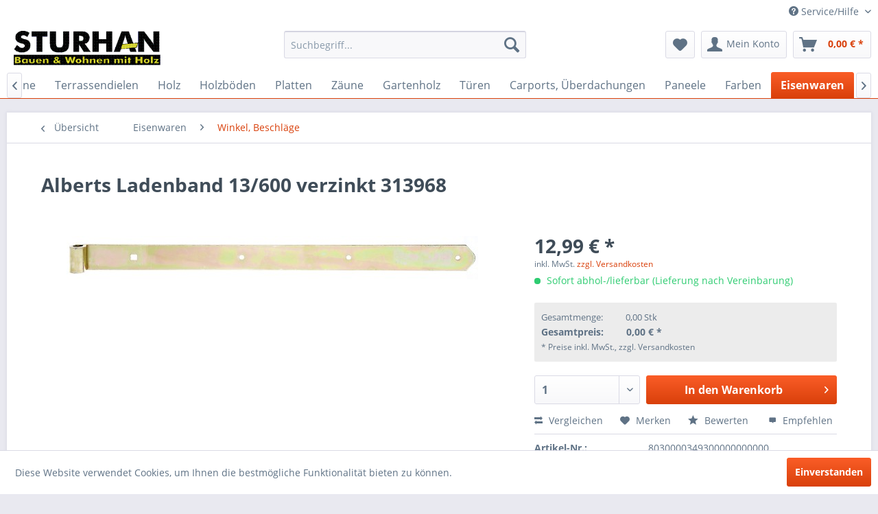

--- FILE ---
content_type: text/html; charset=UTF-8
request_url: https://sturhan-holz.de/eisenwaren/winkel-beschlaege/16666/alberts-ladenband-13/600-verzinkt-313968
body_size: 16169
content:
<!DOCTYPE html>
<html class="no-js" lang="de" itemscope="itemscope" itemtype="http://schema.org/WebPage">
<head>
<meta charset="utf-8"><script>window.dataLayer = window.dataLayer || [];</script><script>window.dataLayer.push({"ecommerce":{"detail":{"actionField":{"list":"Winkel, Beschl\u00e4ge"},"products":[{"name":"Alberts Ladenband 13\/600 verzinkt 313968","id":"8030000349300000000000","price":12.99,"brand":"Alberts","category":"Winkel, Beschl\u00e4ge","variant":""}]},"currencyCode":"EUR"},"google_tag_params":{"ecomm_pagetype":"product","ecomm_prodid":8.0300003493e+21}});</script><!-- WbmTagManager -->
<script>
(function(w,d,s,l,i){w[l]=w[l]||[];w[l].push({'gtm.start':new Date().getTime(),event:'gtm.js'});var f=d.getElementsByTagName(s)[0],j=d.createElement(s),dl=l!='dataLayer'?'&l='+l:'';j.async=true;j.src='https://www.googletagmanager.com/gtm.js?id='+i+dl;f.parentNode.insertBefore(j,f);})(window,document,'script','dataLayer','GTM-PXP5CKG');
</script>
<!-- End WbmTagManager -->
<meta name="author" content="" />
<meta name="robots" content="index,follow" />
<meta name="revisit-after" content="15 days" />
<meta name="keywords" content="" />
<meta name="description" content="" />
<meta property="og:type" content="product" />
<meta property="og:site_name" content="Holzfachmarkt STURHAN" />
<meta property="og:url" content="https://sturhan-holz.de/eisenwaren/winkel-beschlaege/16666/alberts-ladenband-13/600-verzinkt-313968" />
<meta property="og:title" content="Alberts Ladenband 13/600 verzinkt 313968" />
<meta property="og:description" content="" />
<meta property="og:image" content="https://sturhan-holz.de/media/image/59/c2/ca/313968.jpg" />
<meta property="product:brand" content="Alberts" />
<meta property="product:price" content="12,99" />
<meta property="product:product_link" content="https://sturhan-holz.de/eisenwaren/winkel-beschlaege/16666/alberts-ladenband-13/600-verzinkt-313968" />
<meta name="twitter:card" content="product" />
<meta name="twitter:site" content="Holzfachmarkt STURHAN" />
<meta name="twitter:title" content="Alberts Ladenband 13/600 verzinkt 313968" />
<meta name="twitter:description" content="" />
<meta name="twitter:image" content="https://sturhan-holz.de/media/image/59/c2/ca/313968.jpg" />
<meta itemprop="copyrightHolder" content="Holzfachmarkt STURHAN" />
<meta itemprop="copyrightYear" content="2014" />
<meta itemprop="isFamilyFriendly" content="True" />
<meta itemprop="image" content="https://sturhan-holz.de/media/image/57/e4/6f/Sturhan-B-W-Schriftzug.png" />
<meta name="viewport" content="width=device-width, initial-scale=1.0">
<meta name="mobile-web-app-capable" content="yes">
<meta name="apple-mobile-web-app-title" content="Holzfachmarkt STURHAN">
<meta name="apple-mobile-web-app-capable" content="yes">
<meta name="apple-mobile-web-app-status-bar-style" content="default">
<link rel="apple-touch-icon-precomposed" href="https://sturhan-holz.de/media/image/57/e4/6f/Sturhan-B-W-Schriftzug.png">
<link rel="shortcut icon" href="https://sturhan-holz.de/media/image/57/e4/6f/Sturhan-B-W-Schriftzug.png">
<meta name="msapplication-navbutton-color" content="#D9400B" />
<meta name="application-name" content="Holzfachmarkt STURHAN" />
<meta name="msapplication-starturl" content="https://sturhan-holz.de/" />
<meta name="msapplication-window" content="width=1024;height=768" />
<meta name="msapplication-TileImage" content="https://sturhan-holz.de/media/image/57/e4/6f/Sturhan-B-W-Schriftzug.png">
<meta name="msapplication-TileColor" content="#D9400B">
<meta name="theme-color" content="#D9400B" />
<link rel="canonical" href="https://sturhan-holz.de/eisenwaren/winkel-beschlaege/16666/alberts-ladenband-13/600-verzinkt-313968" />
<title itemprop="name">Alberts Ladenband  13/600 verzinkt                313968 | Holzfachmarkt STURHAN</title>
<link href="/web/cache/1648106878_e83a40425113b575beb3365d24ef2780.css" media="all" rel="stylesheet" type="text/css" />
<meta name="p:domain_verify" content="2b4bfbf8480b70da2fecf56bd4eb4899"/>
<meta name="facebook-domain-verification" content="qd8q8v79x6gq8mygfj4e3w5dv3666l" />
<script type="text/javascript">
var gaProperty = 'G-V9W7NPGY95';
var disableStr = 'ga-disable-' + gaProperty;
if (document.cookie.indexOf(disableStr + '=true') > -1) {
window[disableStr] = true;
}
function gaOptout() {
document.cookie = disableStr + '=true; expires=Thu, 31 Dec 2099 23:59:59 UTC; path=/';
window[disableStr] = true;
alert('Das Tracking durch Google Analytics wurde in Ihrem Browser für diese Website deaktiviert.');
}
</script>
<script async src="https://www.googletagmanager.com/gtag/js?id=G-V9W7NPGY95"></script>
<script>
window.dataLayer = window.dataLayer || [];
function gtag(){dataLayer.push(arguments);}
gtag('js', new Date());
gtag('config', 'G-V9W7NPGY95');
</script>
<script>
!function(f,b,e,v,n,t,s)
{if(f.fbq)return;n=f.fbq=function(){n.callMethod?
n.callMethod.apply(n,arguments):n.queue.push(arguments)};
if(!f._fbq)f._fbq=n;n.push=n;n.loaded=!0;n.version='2.0';
n.queue=[];t=b.createElement(e);t.async=!0;
t.src=v;s=b.getElementsByTagName(e)[0];
s.parentNode.insertBefore(t,s)}(window, document,'script',
'https://connect.facebook.net/en_US/fbevents.js');
fbq('init', '968321587255576');
fbq('track', 'PageView');
</script>
<noscript><img height="1" width="1" style="display:none" src="https://www.facebook.com/tr?id=968321587255576&ev=PageView&noscript=1" /><!-- WbmTagManager (noscript) -->
<iframe src="https://www.googletagmanager.com/ns.html?id=GTM-PXP5CKG"
        height="0" width="0" style="display:none;visibility:hidden"></iframe>
<!-- End WbmTagManager (noscript) --></noscript>
<script>
!function(f,b,e,v,n,t,s)
{if(f.fbq)return;n=f.fbq=function(){n.callMethod?
n.callMethod.apply(n,arguments):n.queue.push(arguments)};
if(!f._fbq)f._fbq=n;n.push=n;n.loaded=!0;n.version='2.0';
n.queue=[];t=b.createElement(e);t.async=!0;
t.src=v;s=b.getElementsByTagName(e)[0];
s.parentNode.insertBefore(t,s)}(window, document,'script',
'https://connect.facebook.net/en_US/fbevents.js');
fbq('init', '314983483583524');
fbq('track', 'PageView');
</script>
<noscript><img height="1" width="1" style="display:none"
src="https://www.facebook.com/tr?id=314983483583524&ev=PageView&noscript=1"
/></noscript>
</head>
<body class="is--ctl-detail is--act-index" >
<div class="page-wrap">
<noscript class="noscript-main">
<div class="alert is--warning">
<div class="alert--icon">
<i class="icon--element icon--warning"></i>
</div>
<div class="alert--content">
Um Holzfachmarkt&#x20;STURHAN in vollem Umfang nutzen zu k&ouml;nnen, empfehlen wir Ihnen Javascript in Ihrem Browser zu aktiveren.
</div>
</div>
</noscript>
<header class="header-main">
<div class="top-bar">
<div class="container block-group">
<nav class="top-bar--navigation block" role="menubar">

    



    

<div class="navigation--entry entry--compare is--hidden" role="menuitem" aria-haspopup="true" data-drop-down-menu="true">
    

</div>
<div class="navigation--entry entry--service has--drop-down" role="menuitem" aria-haspopup="true" data-drop-down-menu="true">
<i class="icon--service"></i> Service/Hilfe
<ul class="service--list is--rounded" role="menu">
<li class="service--entry" role="menuitem">
<a class="service--link" href="https://sturhan-holz.de/kontaktformular" title="Kontakt" target="_self">
Kontakt
</a>
</li>
<li class="service--entry" role="menuitem">
<a class="service--link" href="https://sturhan-holz.de/unser-service" title="Unser Service" >
Unser Service
</a>
</li>
<li class="service--entry" role="menuitem">
<a class="service--link" href="https://sturhan-holz.de/lieferung-und-versand" title="Lieferung und Versand" >
Lieferung und Versand
</a>
</li>
<li class="service--entry" role="menuitem">
<a class="service--link" href="https://sturhan-holz.de/ueber-uns" title="Über uns" >
Über uns
</a>
</li>
<li class="service--entry" role="menuitem">
<a class="service--link" href="https://sturhan-holz.de/zahlungsmodalitaeten" title="Zahlungsmodalitäten" >
Zahlungsmodalitäten
</a>
</li>
<li class="service--entry" role="menuitem">
<a class="service--link" href="https://sturhan-holz.de/anfahrt" title="Anfahrt" >
Anfahrt
</a>
</li>
<li class="service--entry" role="menuitem">
<a class="service--link" href="https://sturhan-holz.de/widerrufsformular" title="Widerrufsformular" >
Widerrufsformular
</a>
</li>
<li class="service--entry" role="menuitem">
<a class="service--link" href="https://sturhan-holz.de/datenschutzerklaerung" title="Datenschutzerklärung" >
Datenschutzerklärung
</a>
</li>
<li class="service--entry" role="menuitem">
<a class="service--link" href="https://sturhan-holz.de/shopfehler-melden" title="Shopfehler melden" target="_self">
Shopfehler melden
</a>
</li>
<li class="service--entry" role="menuitem">
<a class="service--link" href="https://sturhan-holz.de/registerFC/index/sValidation/H" title="Kunden-Login" >
Kunden-Login
</a>
</li>
<li class="service--entry" role="menuitem">
<a class="service--link" href="https://sturhan-holz.de/agb" title="AGB" target="_parent">
AGB
</a>
</li>
<li class="service--entry" role="menuitem">
<a class="service--link" href="https://sturhan-holz.de/impressum" title="Impressum" >
Impressum
</a>
</li>
<li class="service--entry" role="menuitem">
<a class="service--link" href="https://sturhan-holz.de/oeffnungszeiten" title="Öffnungszeiten" >
Öffnungszeiten
</a>
</li>
<li class="service--entry" role="menuitem">
<a class="service--link" href="https://sturhan-holz.de/nachhaltigkeit" title="Nachhaltigkeit" >
Nachhaltigkeit
</a>
</li>
<li class="service--entry" role="menuitem">
<a class="service--link" href="https://sturhan-holz.de/jobangebote" title="Jobangebote" >
Jobangebote
</a>
</li>
</ul>
</div>
</nav>
</div>
</div>
<div class="container header--navigation">
<div class="logo-main block-group" role="banner">
<div class="logo--shop block">
<a class="logo--link" href="https://sturhan-holz.de/" title="Holzfachmarkt STURHAN - zur Startseite wechseln">
<picture>
<source srcset="https://sturhan-holz.de/media/image/57/e4/6f/Sturhan-B-W-Schriftzug.png" media="(min-width: 78.75em)">
<source srcset="https://sturhan-holz.de/media/image/57/e4/6f/Sturhan-B-W-Schriftzug.png" media="(min-width: 64em)">
<source srcset="https://sturhan-holz.de/media/image/57/e4/6f/Sturhan-B-W-Schriftzug.png" media="(min-width: 48em)">
<img srcset="https://sturhan-holz.de/media/image/57/e4/6f/Sturhan-B-W-Schriftzug.png" alt="Holzfachmarkt STURHAN - zur Startseite wechseln" />
</picture>
</a>
</div>
</div>
<nav class="shop--navigation block-group">
<ul class="navigation--list block-group" role="menubar">
<li class="navigation--entry entry--menu-left" role="menuitem">
<a class="entry--link entry--trigger btn is--icon-left" href="#offcanvas--left" data-offcanvas="true" data-offCanvasSelector=".sidebar-main">
<i class="icon--menu"></i> Menü
</a>
</li>
<li class="navigation--entry entry--search" role="menuitem" data-search="true" aria-haspopup="true" data-minLength="3">
<a class="btn entry--link entry--trigger" href="#show-hide--search" title="Suche anzeigen / schließen">
<i class="icon--search"></i>
<span class="search--display">Suchen</span>
</a>
<form action="/search" method="get" class="main-search--form">
<input type="search" name="sSearch" class="main-search--field" autocomplete="off" autocapitalize="off" placeholder="Suchbegriff..." maxlength="30"  />
<button type="submit" class="main-search--button">
<i class="icon--search"></i>
<span class="main-search--text">Suchen</span>
</button>
<div class="form--ajax-loader">&nbsp;</div>
</form>
<div class="main-search--results"></div>
</li>

    <li class="navigation--entry entry--notepad" role="menuitem">
        
        <a href="https://sturhan-holz.de/note" title="Merkzettel" class="btn">
            <i class="icon--heart"></i>
                    </a>
    </li>




    <li class="navigation--entry entry--account with-slt"
        role="menuitem"
        data-offcanvas="true"
        data-offCanvasSelector=".account--dropdown-navigation">
        
            <a href="https://sturhan-holz.de/account"
               title="Mein Konto"
               class="btn is--icon-left entry--link account--link">
                <i class="icon--account"></i>
                                    <span class="account--display">
                        Mein Konto
                    </span>
                            </a>
        

                    
                <div class="account--dropdown-navigation">

                    
                        <div class="navigation--smartphone">
                            <div class="entry--close-off-canvas">
                                <a href="#close-account-menu"
                                   class="account--close-off-canvas"
                                   title="Menü schließen">
                                    Menü schließen <i class="icon--arrow-right"></i>
                                </a>
                            </div>
                        </div>
                    

                    
                            <div class="account--menu is--rounded is--personalized">
        
                            
                
                                            <span class="navigation--headline">
                            Mein Konto
                        </span>
                                    

                
                <div class="account--menu-container">

                    
                        
                        <ul class="sidebar--navigation navigation--list is--level0 show--active-items">
                            
                                
                                
                                    
                                                                                    <li class="navigation--entry">
                                                <span class="navigation--signin">
                                                    <a href="https://sturhan-holz.de/account#hide-registration"
                                                       class="blocked--link btn is--primary navigation--signin-btn"
                                                       data-collapseTarget="#registration"
                                                       data-action="close">
                                                        Anmelden
                                                    </a>
                                                    <span class="navigation--register">
                                                        oder
                                                        <a href="https://sturhan-holz.de/account#show-registration"
                                                           class="blocked--link"
                                                           data-collapseTarget="#registration"
                                                           data-action="open">
                                                            registrieren
                                                        </a>
                                                    </span>
                                                </span>
                                            </li>
                                                                            

                                    
                                        <li class="navigation--entry">
                                            <a href="https://sturhan-holz.de/account" title="Übersicht" class="navigation--link">
                                                Übersicht
                                            </a>
                                        </li>
                                    
                                

                                
                                
                                    <li class="navigation--entry">
                                        <a href="https://sturhan-holz.de/account/profile" title="Persönliche Daten" class="navigation--link" rel="nofollow">
                                            Persönliche Daten
                                        </a>
                                    </li>
                                

                                
                                
                                                                            
                                            <li class="navigation--entry">
                                                <a href="https://sturhan-holz.de/address/index/sidebar/" title="Adressen" class="navigation--link" rel="nofollow">
                                                    Adressen
                                                </a>
                                            </li>
                                        
                                                                    

                                
                                
                                    <li class="navigation--entry">
                                        <a href="https://sturhan-holz.de/account/payment" title="Zahlungsarten" class="navigation--link" rel="nofollow">
                                            Zahlungsarten
                                        </a>
                                    </li>
                                

                                
                                
                                    <li class="navigation--entry">
                                        <a href="https://sturhan-holz.de/account/orders" title="Bestellungen" class="navigation--link" rel="nofollow">
                                            Bestellungen
                                        </a>
                                    </li>
                                

                                
                                
                                                                    

                                
                                
                                    <li class="navigation--entry">
                                        <a href="https://sturhan-holz.de/note" title="Merkzettel" class="navigation--link" rel="nofollow">
                                            Merkzettel
                                        </a>
                                    </li>
                                

                                
                                
                                                                    

                                
                                
                                                                    
                            
                        </ul>
                    
                </div>
                    
    </div>
                    
                </div>
            
            </li>




    <li class="navigation--entry entry--cart" role="menuitem">
        
        <a class="btn is--icon-left cart--link" href="https://sturhan-holz.de/checkout/cart" title="Warenkorb">
            <span class="cart--display">
                                    Warenkorb
                            </span>

            <span class="badge is--primary is--minimal cart--quantity is--hidden">0</span>

            <i class="icon--basket"></i>

            <span class="cart--amount">
                0,00&nbsp;&euro; *
            </span>
        </a>
        <div class="ajax-loader">&nbsp;</div>
    </li>



</ul>
</nav>
<div class="container--ajax-cart" data-collapse-cart="true" data-displayMode="offcanvas"></div>
</div>
</header>
<nav class="navigation-main">
<div class="container" data-menu-scroller="true" data-listSelector=".navigation--list.container" data-viewPortSelector=".navigation--list-wrapper">
<div class="navigation--list-wrapper">
<ul class="navigation--list container" role="menubar" itemscope="itemscope" itemtype="http://schema.org/SiteNavigationElement">
<li class="navigation--entry is--home" role="menuitem"><a class="navigation--link is--first" href="https://sturhan-holz.de/" title="Startseite" itemprop="url"><span itemprop="name">Startseite</span></a></li><li class="navigation--entry" role="menuitem"><a class="navigation--link" href="https://sturhan-holz.de/doppelstab-zaeune/" title="Doppelstab Zäune" itemprop="url"><span itemprop="name">Doppelstab Zäune</span></a></li><li class="navigation--entry" role="menuitem"><a class="navigation--link" href="https://sturhan-holz.de/terrassendielen/" title="Terrassendielen" itemprop="url"><span itemprop="name">Terrassendielen</span></a></li><li class="navigation--entry" role="menuitem"><a class="navigation--link" href="https://sturhan-holz.de/holz/" title="Holz" itemprop="url"><span itemprop="name">Holz</span></a></li><li class="navigation--entry" role="menuitem"><a class="navigation--link" href="https://sturhan-holz.de/holzboeden/" title="Holzböden" itemprop="url"><span itemprop="name">Holzböden</span></a></li><li class="navigation--entry" role="menuitem"><a class="navigation--link" href="https://sturhan-holz.de/platten/" title="Platten" itemprop="url"><span itemprop="name">Platten</span></a></li><li class="navigation--entry" role="menuitem"><a class="navigation--link" href="https://sturhan-holz.de/zaeune/" title="Zäune" itemprop="url"><span itemprop="name">Zäune</span></a></li><li class="navigation--entry" role="menuitem"><a class="navigation--link" href="https://sturhan-holz.de/gartenholz/" title="Gartenholz" itemprop="url"><span itemprop="name">Gartenholz</span></a></li><li class="navigation--entry" role="menuitem"><a class="navigation--link" href="https://sturhan-holz.de/tueren/" title="Türen" itemprop="url"><span itemprop="name">Türen</span></a></li><li class="navigation--entry" role="menuitem"><a class="navigation--link" href="https://sturhan-holz.de/carports-ueberdachungen/" title="Carports, Überdachungen" itemprop="url"><span itemprop="name">Carports, Überdachungen</span></a></li><li class="navigation--entry" role="menuitem"><a class="navigation--link" href="https://sturhan-holz.de/paneele/" title="Paneele" itemprop="url"><span itemprop="name">Paneele</span></a></li><li class="navigation--entry" role="menuitem"><a class="navigation--link" href="https://sturhan-holz.de/farben/" title="Farben" itemprop="url"><span itemprop="name">Farben</span></a></li><li class="navigation--entry is--active" role="menuitem"><a class="navigation--link is--active" href="https://sturhan-holz.de/eisenwaren/" title="Eisenwaren" itemprop="url"><span itemprop="name">Eisenwaren</span></a></li><li class="navigation--entry" role="menuitem"><a class="navigation--link" href="https://sturhan-holz.de/baustoffe/" title="Baustoffe" itemprop="url"><span itemprop="name">Baustoffe</span></a></li><li class="navigation--entry" role="menuitem"><a class="navigation--link" href="https://sturhan-holz.de/planer/" title="Planer" itemprop="url"><span itemprop="name">Planer</span></a></li><li class="navigation--entry" role="menuitem"><a class="navigation--link" href="https://sturhan-holz.de/sonstiges/" title="Sonstiges" itemprop="url"><span itemprop="name">Sonstiges</span></a></li>            </ul>
</div>
<div class="advanced-menu" data-advanced-menu="true" data-hoverDelay="250">
<div class="menu--container">
<div class="button-container">
<a href="https://sturhan-holz.de/doppelstab-zaeune/" class="button--category" title="Zur Kategorie Doppelstab Zäune">
<i class="icon--arrow-right"></i>
Zur Kategorie Doppelstab Zäune
</a>
<span class="button--close">
<i class="icon--cross"></i>
</span>
</div>
</div>
<div class="menu--container">
<div class="button-container">
<a href="https://sturhan-holz.de/terrassendielen/" class="button--category" title="Zur Kategorie Terrassendielen">
<i class="icon--arrow-right"></i>
Zur Kategorie Terrassendielen
</a>
<span class="button--close">
<i class="icon--cross"></i>
</span>
</div>
<div class="content--wrapper has--content">
<ul class="menu--list menu--level-0 columns--4" style="width: 100%;">
<li class="menu--list-item item--level-0" style="width: 100%">
<a href="https://sturhan-holz.de/terrassendielen/terrassendielen-nadelholz/" class="menu--list-item-link" title="Terrassendielen Nadelholz">Terrassendielen Nadelholz</a>
</li>
<li class="menu--list-item item--level-0" style="width: 100%">
<a href="https://sturhan-holz.de/terrassendielen/terrassendielen-bangkirai/" class="menu--list-item-link" title="Terrassendielen Bangkirai">Terrassendielen Bangkirai</a>
</li>
<li class="menu--list-item item--level-0" style="width: 100%">
<a href="https://sturhan-holz.de/terrassendielen/terrassendielen-wpc/" class="menu--list-item-link" title="Terrassendielen WPC">Terrassendielen WPC</a>
</li>
<li class="menu--list-item item--level-0" style="width: 100%">
<a href="https://sturhan-holz.de/terrassendielen/zubehoer-wpc/" class="menu--list-item-link" title="Zubehör WPC">Zubehör WPC</a>
</li>
<li class="menu--list-item item--level-0" style="width: 100%">
<a href="https://sturhan-holz.de/terrassendielen/terrassendielen-bambus/" class="menu--list-item-link" title="Terrassendielen Bambus">Terrassendielen Bambus</a>
</li>
<li class="menu--list-item item--level-0" style="width: 100%">
<a href="https://sturhan-holz.de/terrassendielen/dreamdeck-licht/" class="menu--list-item-link" title="Dreamdeck Licht">Dreamdeck Licht</a>
</li>
<li class="menu--list-item item--level-0" style="width: 100%">
<a href="https://terrassenplaner.traumgarten.de/" class="menu--list-item-link" title="Terrassenplaner" target="_blank" rel="nofollow noopener">Terrassenplaner</a>
</li>
</ul>
</div>
</div>
<div class="menu--container">
<div class="button-container">
<a href="https://sturhan-holz.de/holz/" class="button--category" title="Zur Kategorie Holz">
<i class="icon--arrow-right"></i>
Zur Kategorie Holz
</a>
<span class="button--close">
<i class="icon--cross"></i>
</span>
</div>
<div class="content--wrapper has--content has--teaser">
<ul class="menu--list menu--level-0 columns--2" style="width: 50%;">
<li class="menu--list-item item--level-0" style="width: 100%">
<a href="https://sturhan-holz.de/holz/konstruktionsvollholz/" class="menu--list-item-link" title="Konstruktionsvollholz">Konstruktionsvollholz</a>
</li>
<li class="menu--list-item item--level-0" style="width: 100%">
<a href="https://sturhan-holz.de/holz/leimbinder/" class="menu--list-item-link" title="Leimbinder">Leimbinder</a>
</li>
<li class="menu--list-item item--level-0" style="width: 100%">
<a href="https://sturhan-holz.de/holz/kantholz/" class="menu--list-item-link" title="Kantholz">Kantholz</a>
</li>
<li class="menu--list-item item--level-0" style="width: 100%">
<a href="https://sturhan-holz.de/holz/gehobelte-bretter-latten-kantholz/" class="menu--list-item-link" title="gehobelte Bretter, Latten, Kantholz">gehobelte Bretter, Latten, Kantholz</a>
</li>
<li class="menu--list-item item--level-0" style="width: 100%">
<a href="https://sturhan-holz.de/holz/rauhspund/" class="menu--list-item-link" title="Rauhspund">Rauhspund</a>
</li>
<li class="menu--list-item item--level-0" style="width: 100%">
<a href="https://sturhan-holz.de/holz/profilholz-unbehandelt/" class="menu--list-item-link" title="Profilholz unbehandelt">Profilholz unbehandelt</a>
</li>
<li class="menu--list-item item--level-0" style="width: 100%">
<a href="https://sturhan-holz.de/holz/bohlen/" class="menu--list-item-link" title="Bohlen">Bohlen</a>
</li>
<li class="menu--list-item item--level-0" style="width: 100%">
<a href="https://sturhan-holz.de/holz/tischlerware/" class="menu--list-item-link" title="Tischlerware">Tischlerware</a>
</li>
<li class="menu--list-item item--level-0" style="width: 100%">
<a href="https://sturhan-holz.de/holz/latten/" class="menu--list-item-link" title="Latten">Latten</a>
</li>
<li class="menu--list-item item--level-0" style="width: 100%">
<a href="https://sturhan-holz.de/holz/konstruktholz-druckimpr./" class="menu--list-item-link" title="Konstruktholz druckimpr.">Konstruktholz druckimpr.</a>
</li>
<li class="menu--list-item item--level-0" style="width: 100%">
<a href="https://sturhan-holz.de/holz/profilholz-endbehandelt/" class="menu--list-item-link" title="Profilholz endbehandelt">Profilholz endbehandelt</a>
</li>
<li class="menu--list-item item--level-0" style="width: 100%">
<a href="https://sturhan-holz.de/holz/stammware/" class="menu--list-item-link" title="Stammware ">Stammware </a>
</li>
<li class="menu--list-item item--level-0" style="width: 100%">
<a href="https://sturhan-holz.de/holz/schmal-und-breitware/" class="menu--list-item-link" title="Schmal- und Breitware">Schmal- und Breitware</a>
</li>
<li class="menu--list-item item--level-0" style="width: 100%">
<a href="https://sturhan-holz.de/holz/leisten-massiv/" class="menu--list-item-link" title="Leisten massiv">Leisten massiv</a>
</li>
<li class="menu--list-item item--level-0" style="width: 100%">
<a href="https://sturhan-holz.de/holz/uebersee-schnittholz/" class="menu--list-item-link" title="Übersee-Schnittholz">Übersee-Schnittholz</a>
</li>
</ul>
<div class="menu--delimiter" style="right: 50%;"></div>
<div class="menu--teaser" style="width: 50%;">
<div class="teaser--text">
Aufgrund der aktuellen Situation:  Ausschließlich Tagespreise bei Holz und Holzwerkstoffen!
<a class="teaser--text-link" href="https://sturhan-holz.de/holz/" title="mehr erfahren">
mehr erfahren
</a>
</div>
</div>
</div>
</div>
<div class="menu--container">
<div class="button-container">
<a href="https://sturhan-holz.de/holzboeden/" class="button--category" title="Zur Kategorie Holzböden">
<i class="icon--arrow-right"></i>
Zur Kategorie Holzböden
</a>
<span class="button--close">
<i class="icon--cross"></i>
</span>
</div>
<div class="content--wrapper has--content">
<ul class="menu--list menu--level-0 columns--4" style="width: 100%;">
<li class="menu--list-item item--level-0" style="width: 100%">
<a href="https://sturhan-holz.de/holzboeden/fertigparkett/" class="menu--list-item-link" title="Fertigparkett">Fertigparkett</a>
</li>
<li class="menu--list-item item--level-0" style="width: 100%">
<a href="https://sturhan-holz.de/holzboeden/designboden/" class="menu--list-item-link" title="Designboden">Designboden</a>
</li>
<li class="menu--list-item item--level-0" style="width: 100%">
<a href="https://sturhan-holz.de/holzboeden/laminatboden/" class="menu--list-item-link" title="Laminatboden">Laminatboden</a>
</li>
<li class="menu--list-item item--level-0" style="width: 100%">
<a href="https://sturhan-holz.de/holzboeden/kork/" class="menu--list-item-link" title="Kork">Kork</a>
</li>
<li class="menu--list-item item--level-0" style="width: 100%">
<a href="https://sturhan-holz.de/holzboeden/hobeldielen/" class="menu--list-item-link" title="Hobeldielen">Hobeldielen</a>
</li>
<li class="menu--list-item item--level-0" style="width: 100%">
<a href="https://sturhan-holz.de/holzboeden/massivholzdielen/" class="menu--list-item-link" title="Massivholzdielen">Massivholzdielen</a>
</li>
<li class="menu--list-item item--level-0" style="width: 100%">
<a href="https://sturhan-holz.de/holzboeden/leisten-ummantelt/" class="menu--list-item-link" title="Leisten ummantelt">Leisten ummantelt</a>
</li>
<li class="menu--list-item item--level-0" style="width: 100%">
<a href="https://sturhan-holz.de/holzboeden/parkettzubehoer/" class="menu--list-item-link" title="Parkettzubehör">Parkettzubehör</a>
</li>
</ul>
</div>
</div>
<div class="menu--container">
<div class="button-container">
<a href="https://sturhan-holz.de/platten/" class="button--category" title="Zur Kategorie Platten">
<i class="icon--arrow-right"></i>
Zur Kategorie Platten
</a>
<span class="button--close">
<i class="icon--cross"></i>
</span>
</div>
<div class="content--wrapper has--content has--teaser">
<ul class="menu--list menu--level-0 columns--2" style="width: 50%;">
<li class="menu--list-item item--level-0" style="width: 100%">
<a href="https://sturhan-holz.de/platten/osb/" class="menu--list-item-link" title="OSB">OSB</a>
</li>
<li class="menu--list-item item--level-0" style="width: 100%">
<a href="https://sturhan-holz.de/platten/sperrholz/" class="menu--list-item-link" title="Sperrholz">Sperrholz</a>
</li>
<li class="menu--list-item item--level-0" style="width: 100%">
<a href="https://sturhan-holz.de/platten/leimholzplatten/" class="menu--list-item-link" title="Leimholzplatten">Leimholzplatten</a>
</li>
<li class="menu--list-item item--level-0" style="width: 100%">
<a href="https://sturhan-holz.de/platten/rohspanplatten/" class="menu--list-item-link" title="Rohspanplatten">Rohspanplatten</a>
</li>
<li class="menu--list-item item--level-0" style="width: 100%">
<a href="https://sturhan-holz.de/platten/tischlerplatten/" class="menu--list-item-link" title="Tischlerplatten">Tischlerplatten</a>
</li>
<li class="menu--list-item item--level-0" style="width: 100%">
<a href="https://sturhan-holz.de/platten/holzfaserplatten/" class="menu--list-item-link" title="Holzfaserplatten">Holzfaserplatten</a>
</li>
<li class="menu--list-item item--level-0" style="width: 100%">
<a href="https://sturhan-holz.de/platten/mdf/" class="menu--list-item-link" title="MDF">MDF</a>
</li>
</ul>
<div class="menu--delimiter" style="right: 50%;"></div>
<div class="menu--teaser" style="width: 50%;">
<div class="teaser--text">
Aufgrund der aktuellen Situation:&nbsp; Ausschließlich Tagespreise bei Holz und Holzwerkstoffen!
<a class="teaser--text-link" href="https://sturhan-holz.de/platten/" title="mehr erfahren">
mehr erfahren
</a>
</div>
</div>
</div>
</div>
<div class="menu--container">
<div class="button-container">
<a href="https://sturhan-holz.de/zaeune/" class="button--category" title="Zur Kategorie Zäune">
<i class="icon--arrow-right"></i>
Zur Kategorie Zäune
</a>
<span class="button--close">
<i class="icon--cross"></i>
</span>
</div>
<div class="content--wrapper has--content">
<ul class="menu--list menu--level-0 columns--4" style="width: 100%;">
<li class="menu--list-item item--level-0" style="width: 100%">
<a href="https://sturhan-holz.de/zaeune/traumgarten-pflegeleicht/" class="menu--list-item-link" title="Traumgarten Pflegeleicht">Traumgarten Pflegeleicht</a>
<ul class="menu--list menu--level-1 columns--4">
<li class="menu--list-item item--level-1">
<a href="https://sturhan-holz.de/zaeune/traumgarten-pflegeleicht/zubehoer/" class="menu--list-item-link" title="Zubehör ">Zubehör </a>
</li>
<li class="menu--list-item item--level-1">
<a href="https://sturhan-holz.de/zaeune/traumgarten-pflegeleicht/pfosten/" class="menu--list-item-link" title="Pfosten ">Pfosten </a>
</li>
</ul>
</li>
<li class="menu--list-item item--level-0" style="width: 100%">
<a href="https://sturhan-holz.de/zaeune/traumgarten-pflegeleicht-tore/" class="menu--list-item-link" title="Traumgarten Pflegeleicht Tore">Traumgarten Pflegeleicht Tore</a>
<ul class="menu--list menu--level-1 columns--4">
<li class="menu--list-item item--level-1">
<a href="https://sturhan-holz.de/zaeune/traumgarten-pflegeleicht-tore/torpfosten/" class="menu--list-item-link" title="Torpfosten ">Torpfosten </a>
</li>
</ul>
</li>
<li class="menu--list-item item--level-0" style="width: 100%">
<a href="https://sturhan-holz.de/zaeune/system-glaszaeune/" class="menu--list-item-link" title="System Glaszäune">System Glaszäune</a>
<ul class="menu--list menu--level-1 columns--4">
<li class="menu--list-item item--level-1">
<a href="https://sturhan-holz.de/zaeune/system-glaszaeune/pfosten-fuer-glaszaeune/" class="menu--list-item-link" title="Pfosten für Glaszäune ">Pfosten für Glaszäune </a>
</li>
</ul>
</li>
<li class="menu--list-item item--level-0" style="width: 100%">
<a href="https://sturhan-holz.de/zaeune/longlife-zaeune/" class="menu--list-item-link" title="Longlife Zäune">Longlife Zäune</a>
<ul class="menu--list menu--level-1 columns--4">
<li class="menu--list-item item--level-1">
<a href="https://sturhan-holz.de/zaeune/longlife-zaeune/longlife-pfosten/" class="menu--list-item-link" title="Longlife Pfosten ">Longlife Pfosten </a>
</li>
<li class="menu--list-item item--level-1">
<a href="https://sturhan-holz.de/zaeune/longlife-zaeune/longlife-zubehoer/" class="menu--list-item-link" title="Longlife Zubehör ">Longlife Zubehör </a>
</li>
</ul>
</li>
<li class="menu--list-item item--level-0" style="width: 100%">
<a href="https://sturhan-holz.de/zaeune/traumgarten-holzzaeune-und-zubehoer/" class="menu--list-item-link" title="Traumgarten Holzzäune und Zubehör">Traumgarten Holzzäune und Zubehör</a>
</li>
<li class="menu--list-item item--level-0" style="width: 100%">
<a href="https://sturhan-holz.de/zaeune/zaeune/" class="menu--list-item-link" title="Zäune">Zäune</a>
</li>
<li class="menu--list-item item--level-0" style="width: 100%">
<a href="https://www.traumgarten.de/de/neuer-system-zaun-planer.html" class="menu--list-item-link" title="Traumgarten-Zaunplaner" target="_blank" rel="nofollow noopener">Traumgarten-Zaunplaner</a>
</li>
<li class="menu--list-item item--level-0" style="width: 100%">
<a href="http://www.sichtschutz-konfigurator.de/sturhan.html" class="menu--list-item-link" title="Scheerer-Zaunplaner" target="_blank" rel="nofollow noopener">Scheerer-Zaunplaner</a>
</li>
</ul>
</div>
</div>
<div class="menu--container">
<div class="button-container">
<a href="https://sturhan-holz.de/gartenholz/" class="button--category" title="Zur Kategorie Gartenholz">
<i class="icon--arrow-right"></i>
Zur Kategorie Gartenholz
</a>
<span class="button--close">
<i class="icon--cross"></i>
</span>
</div>
<div class="content--wrapper has--content">
<ul class="menu--list menu--level-0 columns--4" style="width: 100%;">
<li class="menu--list-item item--level-0" style="width: 100%">
<a href="https://sturhan-holz.de/gartenholz/pfosten/" class="menu--list-item-link" title="Pfosten">Pfosten</a>
</li>
<li class="menu--list-item item--level-0" style="width: 100%">
<a href="https://sturhan-holz.de/gartenholz/pfaehle-palisaden/" class="menu--list-item-link" title="Pfähle, Palisaden">Pfähle, Palisaden</a>
</li>
<li class="menu--list-item item--level-0" style="width: 100%">
<a href="https://sturhan-holz.de/gartenholz/winnetoo-spielgeraete/" class="menu--list-item-link" title="Winnetoo Spielgeräte">Winnetoo Spielgeräte</a>
</li>
<li class="menu--list-item item--level-0" style="width: 100%">
<a href="https://sturhan-holz.de/gartenholz/gartenhaeuser/" class="menu--list-item-link" title="Gartenhäuser">Gartenhäuser</a>
</li>
<li class="menu--list-item item--level-0" style="width: 100%">
<a href="https://sturhan-holz.de/gartenholz/muellboxsystem-binto/" class="menu--list-item-link" title="Müllboxsystem Binto ">Müllboxsystem Binto </a>
</li>
<li class="menu--list-item item--level-0" style="width: 100%">
<a href="https://sturhan-holz.de/gartenholz/gartenmoebel/" class="menu--list-item-link" title="Gartenmöbel">Gartenmöbel</a>
</li>
<li class="menu--list-item item--level-0" style="width: 100%">
<a href="https://sturhan-holz.de/gartenholz/sonstiges-gartenholz/" class="menu--list-item-link" title="sonstiges Gartenholz">sonstiges Gartenholz</a>
</li>
</ul>
</div>
</div>
<div class="menu--container">
<div class="button-container">
<a href="https://sturhan-holz.de/tueren/" class="button--category" title="Zur Kategorie Türen">
<i class="icon--arrow-right"></i>
Zur Kategorie Türen
</a>
<span class="button--close">
<i class="icon--cross"></i>
</span>
</div>
<div class="content--wrapper has--content">
<ul class="menu--list menu--level-0 columns--4" style="width: 100%;">
<li class="menu--list-item item--level-0" style="width: 100%">
<a href="https://sturhan-holz.de/tueren/tuerdruecker/" class="menu--list-item-link" title="Türdrücker">Türdrücker</a>
</li>
<li class="menu--list-item item--level-0" style="width: 100%">
<a href="https://sturhan-holz.de/tueren/tuerblaetter-und-zargen/" class="menu--list-item-link" title="Türblätter und Zargen">Türblätter und Zargen</a>
</li>
</ul>
</div>
</div>
<div class="menu--container">
<div class="button-container">
<a href="https://sturhan-holz.de/carports-ueberdachungen/" class="button--category" title="Zur Kategorie Carports, Überdachungen">
<i class="icon--arrow-right"></i>
Zur Kategorie Carports, Überdachungen
</a>
<span class="button--close">
<i class="icon--cross"></i>
</span>
</div>
</div>
<div class="menu--container">
<div class="button-container">
<a href="https://sturhan-holz.de/paneele/" class="button--category" title="Zur Kategorie Paneele">
<i class="icon--arrow-right"></i>
Zur Kategorie Paneele
</a>
<span class="button--close">
<i class="icon--cross"></i>
</span>
</div>
<div class="content--wrapper has--content">
<ul class="menu--list menu--level-0 columns--4" style="width: 100%;">
<li class="menu--list-item item--level-0" style="width: 100%">
<a href="https://sturhan-holz.de/paneele/paneele-meister/" class="menu--list-item-link" title="Paneele Meister">Paneele Meister</a>
</li>
<li class="menu--list-item item--level-0" style="width: 100%">
<a href="https://sturhan-holz.de/paneele/paneele-parador/" class="menu--list-item-link" title="Paneele Parador">Paneele Parador</a>
</li>
<li class="menu--list-item item--level-0" style="width: 100%">
<a href="https://sturhan-holz.de/paneele/lichtsysteme/" class="menu--list-item-link" title="Lichtsysteme">Lichtsysteme</a>
</li>
<li class="menu--list-item item--level-0" style="width: 100%">
<a href="https://sturhan-holz.de/paneele/paneelzubehoer/" class="menu--list-item-link" title="Paneelzubehör">Paneelzubehör</a>
</li>
<li class="menu--list-item item--level-0" style="width: 100%">
<a href="https://sturhan-holz.de/paneele/massivprofile/" class="menu--list-item-link" title="Massivprofile">Massivprofile</a>
</li>
<li class="menu--list-item item--level-0" style="width: 100%">
<a href="https://sturhan-holz.de/paneele/akustikpaneele-clickboard/" class="menu--list-item-link" title="Akustikpaneele / Clickboard">Akustikpaneele / Clickboard</a>
</li>
</ul>
</div>
</div>
<div class="menu--container">
<div class="button-container">
<a href="https://sturhan-holz.de/farben/" class="button--category" title="Zur Kategorie Farben">
<i class="icon--arrow-right"></i>
Zur Kategorie Farben
</a>
<span class="button--close">
<i class="icon--cross"></i>
</span>
</div>
<div class="content--wrapper has--content">
<ul class="menu--list menu--level-0 columns--4" style="width: 100%;">
<li class="menu--list-item item--level-0" style="width: 100%">
<a href="https://sturhan-holz.de/farben/holzschutzmittel/" class="menu--list-item-link" title="Holzschutzmittel">Holzschutzmittel</a>
</li>
<li class="menu--list-item item--level-0" style="width: 100%">
<a href="https://sturhan-holz.de/farben/kleber-dichtmassen/" class="menu--list-item-link" title="Kleber, Dichtmassen">Kleber, Dichtmassen</a>
</li>
</ul>
</div>
</div>
<div class="menu--container">
<div class="button-container">
<a href="https://sturhan-holz.de/eisenwaren/" class="button--category" title="Zur Kategorie Eisenwaren">
<i class="icon--arrow-right"></i>
Zur Kategorie Eisenwaren
</a>
<span class="button--close">
<i class="icon--cross"></i>
</span>
</div>
<div class="content--wrapper has--content">
<ul class="menu--list menu--level-0 columns--4" style="width: 100%;">
<li class="menu--list-item item--level-0" style="width: 100%">
<a href="https://sturhan-holz.de/eisenwaren/winkel-beschlaege/" class="menu--list-item-link" title="Winkel, Beschläge">Winkel, Beschläge</a>
</li>
<li class="menu--list-item item--level-0" style="width: 100%">
<a href="https://sturhan-holz.de/eisenwaren/schrauben-naegel/" class="menu--list-item-link" title="Schrauben, Nägel">Schrauben, Nägel</a>
</li>
<li class="menu--list-item item--level-0" style="width: 100%">
<a href="https://sturhan-holz.de/eisenwaren/werkzeuge/" class="menu--list-item-link" title="Werkzeuge">Werkzeuge</a>
</li>
</ul>
</div>
</div>
<div class="menu--container">
<div class="button-container">
<a href="https://sturhan-holz.de/baustoffe/" class="button--category" title="Zur Kategorie Baustoffe">
<i class="icon--arrow-right"></i>
Zur Kategorie Baustoffe
</a>
<span class="button--close">
<i class="icon--cross"></i>
</span>
</div>
<div class="content--wrapper has--content">
<ul class="menu--list menu--level-0 columns--4" style="width: 100%;">
<li class="menu--list-item item--level-0" style="width: 100%">
<a href="https://sturhan-holz.de/baustoffe/daemmstoffe/" class="menu--list-item-link" title="Dämmstoffe">Dämmstoffe</a>
</li>
<li class="menu--list-item item--level-0" style="width: 100%">
<a href="https://sturhan-holz.de/baustoffe/gipsplatten/" class="menu--list-item-link" title="Gipsplatten">Gipsplatten</a>
</li>
</ul>
</div>
</div>
<div class="menu--container">
<div class="button-container">
<a href="https://sturhan-holz.de/planer/" class="button--category" title="Zur Kategorie Planer">
<i class="icon--arrow-right"></i>
Zur Kategorie Planer
</a>
<span class="button--close">
<i class="icon--cross"></i>
</span>
</div>
</div>
<div class="menu--container">
<div class="button-container">
<a href="https://sturhan-holz.de/sonstiges/" class="button--category" title="Zur Kategorie Sonstiges">
<i class="icon--arrow-right"></i>
Zur Kategorie Sonstiges
</a>
<span class="button--close">
<i class="icon--cross"></i>
</span>
</div>
<div class="content--wrapper has--content">
<ul class="menu--list menu--level-0 columns--4" style="width: 100%;">
<li class="menu--list-item item--level-0" style="width: 100%">
<a href="https://sturhan-holz.de/sonstiges/kataloge/" class="menu--list-item-link" title="Kataloge">Kataloge</a>
</li>
<li class="menu--list-item item--level-0" style="width: 100%">
<a href="https://sturhan-holz.de/sonstiges/maschinenverleih/" class="menu--list-item-link" title="Maschinenverleih">Maschinenverleih</a>
</li>
<li class="menu--list-item item--level-0" style="width: 100%">
<a href="https://sturhan-holz.de/sonstiges/sonstiges-zubehoer/" class="menu--list-item-link" title="sonstiges Zubehör">sonstiges Zubehör</a>
</li>
</ul>
</div>
</div>
</div>
</div>
</nav>
<section class="content-main container block-group">
<nav class="content--breadcrumb block">
<a class="breadcrumb--button breadcrumb--link" href="https://sturhan-holz.de/eisenwaren/winkel-beschlaege/" title="Übersicht">
<i class="icon--arrow-left"></i>
<span class="breadcrumb--title">Übersicht</span>
</a>
<ul class="breadcrumb--list" role="menu" itemscope itemtype="http://schema.org/BreadcrumbList">
<li class="breadcrumb--entry" itemprop="itemListElement" itemscope itemtype="http://schema.org/ListItem">
<a class="breadcrumb--link" href="https://sturhan-holz.de/eisenwaren/" title="Eisenwaren" itemprop="item">
<link itemprop="url" href="https://sturhan-holz.de/eisenwaren/" />
<span class="breadcrumb--title" itemprop="name">Eisenwaren</span>
</a>
<meta itemprop="position" content="0" />
</li>
<li class="breadcrumb--separator">
<i class="icon--arrow-right"></i>
</li>
<li class="breadcrumb--entry is--active" itemprop="itemListElement" itemscope itemtype="http://schema.org/ListItem">
<a class="breadcrumb--link" href="https://sturhan-holz.de/eisenwaren/winkel-beschlaege/" title="Winkel, Beschläge" itemprop="item">
<link itemprop="url" href="https://sturhan-holz.de/eisenwaren/winkel-beschlaege/" />
<span class="breadcrumb--title" itemprop="name">Winkel, Beschläge</span>
</a>
<meta itemprop="position" content="1" />
</li>
</ul>
</nav>
<nav class="product--navigation">
<a href="#" class="navigation--link link--prev">
<div class="link--prev-button">
<span class="link--prev-inner">Zurück</span>
</div>
<div class="image--wrapper">
<div class="image--container"></div>
</div>
</a>
<a href="#" class="navigation--link link--next">
<div class="link--next-button">
<span class="link--next-inner">Vor</span>
</div>
<div class="image--wrapper">
<div class="image--container"></div>
</div>
</a>
</nav>
<div class="content-main--inner">
<aside class="sidebar-main off-canvas">
<div class="navigation--smartphone">
<ul class="navigation--list ">
<li class="navigation--entry entry--close-off-canvas">
<a href="#close-categories-menu" title="Menü schließen" class="navigation--link">
Menü schließen <i class="icon--arrow-right"></i>
</a>
</li>
</ul>
<div class="mobile--switches">

    



    

</div>
</div>
<div class="sidebar--categories-wrapper"
data-subcategory-nav="true"
data-mainCategoryId="3"
data-categoryId="48"
data-fetchUrl="/widgets/listing/getCategory/categoryId/48">
<div class="categories--headline navigation--headline">
Kategorien
</div>
<div class="sidebar--categories-navigation">
<ul class="sidebar--navigation categories--navigation navigation--list is--drop-down is--level0 is--rounded" role="menu">
<li class="navigation--entry" role="menuitem">
<a class="navigation--link"
href="https://sturhan-holz.de/doppelstab-zaeune/"
data-categoryId="148"
data-fetchUrl="/widgets/listing/getCategory/categoryId/148"
title="Doppelstab Zäune"
>
Doppelstab Zäune
</a>
</li>
<li class="navigation--entry has--sub-children" role="menuitem">
<a class="navigation--link link--go-forward"
href="https://sturhan-holz.de/terrassendielen/"
data-categoryId="66"
data-fetchUrl="/widgets/listing/getCategory/categoryId/66"
title="Terrassendielen"
>
Terrassendielen
<span class="is--icon-right">
<i class="icon--arrow-right"></i>
</span>
</a>
</li>
<li class="navigation--entry has--sub-children" role="menuitem">
<a class="navigation--link link--go-forward"
href="https://sturhan-holz.de/holz/"
data-categoryId="76"
data-fetchUrl="/widgets/listing/getCategory/categoryId/76"
title="Holz"
>
Holz
<span class="is--icon-right">
<i class="icon--arrow-right"></i>
</span>
</a>
</li>
<li class="navigation--entry has--sub-children" role="menuitem">
<a class="navigation--link link--go-forward"
href="https://sturhan-holz.de/holzboeden/"
data-categoryId="64"
data-fetchUrl="/widgets/listing/getCategory/categoryId/64"
title="Holzböden"
>
Holzböden
<span class="is--icon-right">
<i class="icon--arrow-right"></i>
</span>
</a>
</li>
<li class="navigation--entry has--sub-children" role="menuitem">
<a class="navigation--link link--go-forward"
href="https://sturhan-holz.de/platten/"
data-categoryId="78"
data-fetchUrl="/widgets/listing/getCategory/categoryId/78"
title="Platten"
>
Platten
<span class="is--icon-right">
<i class="icon--arrow-right"></i>
</span>
</a>
</li>
<li class="navigation--entry has--sub-children" role="menuitem">
<a class="navigation--link link--go-forward"
href="https://sturhan-holz.de/zaeune/"
data-categoryId="68"
data-fetchUrl="/widgets/listing/getCategory/categoryId/68"
title="Zäune"
>
Zäune
<span class="is--icon-right">
<i class="icon--arrow-right"></i>
</span>
</a>
</li>
<li class="navigation--entry has--sub-children" role="menuitem">
<a class="navigation--link link--go-forward"
href="https://sturhan-holz.de/gartenholz/"
data-categoryId="70"
data-fetchUrl="/widgets/listing/getCategory/categoryId/70"
title="Gartenholz"
>
Gartenholz
<span class="is--icon-right">
<i class="icon--arrow-right"></i>
</span>
</a>
</li>
<li class="navigation--entry has--sub-children" role="menuitem">
<a class="navigation--link link--go-forward"
href="https://sturhan-holz.de/tueren/"
data-categoryId="92"
data-fetchUrl="/widgets/listing/getCategory/categoryId/92"
title="Türen"
>
Türen
<span class="is--icon-right">
<i class="icon--arrow-right"></i>
</span>
</a>
</li>
<li class="navigation--entry" role="menuitem">
<a class="navigation--link"
href="https://sturhan-holz.de/carports-ueberdachungen/"
data-categoryId="93"
data-fetchUrl="/widgets/listing/getCategory/categoryId/93"
title="Carports, Überdachungen"
>
Carports, Überdachungen
</a>
</li>
<li class="navigation--entry has--sub-children" role="menuitem">
<a class="navigation--link link--go-forward"
href="https://sturhan-holz.de/paneele/"
data-categoryId="80"
data-fetchUrl="/widgets/listing/getCategory/categoryId/80"
title="Paneele"
>
Paneele
<span class="is--icon-right">
<i class="icon--arrow-right"></i>
</span>
</a>
</li>
<li class="navigation--entry has--sub-children" role="menuitem">
<a class="navigation--link link--go-forward"
href="https://sturhan-holz.de/farben/"
data-categoryId="82"
data-fetchUrl="/widgets/listing/getCategory/categoryId/82"
title="Farben"
>
Farben
<span class="is--icon-right">
<i class="icon--arrow-right"></i>
</span>
</a>
</li>
<li class="navigation--entry is--active has--sub-categories has--sub-children" role="menuitem">
<a class="navigation--link is--active has--sub-categories link--go-forward"
href="https://sturhan-holz.de/eisenwaren/"
data-categoryId="84"
data-fetchUrl="/widgets/listing/getCategory/categoryId/84"
title="Eisenwaren"
>
Eisenwaren
<span class="is--icon-right">
<i class="icon--arrow-right"></i>
</span>
</a>
<ul class="sidebar--navigation categories--navigation navigation--list is--level1 is--rounded" role="menu">
<li class="navigation--entry is--active" role="menuitem">
<a class="navigation--link is--active"
href="https://sturhan-holz.de/eisenwaren/winkel-beschlaege/"
data-categoryId="48"
data-fetchUrl="/widgets/listing/getCategory/categoryId/48"
title="Winkel, Beschläge"
>
Winkel, Beschläge
</a>
</li>
<li class="navigation--entry" role="menuitem">
<a class="navigation--link"
href="https://sturhan-holz.de/eisenwaren/schrauben-naegel/"
data-categoryId="53"
data-fetchUrl="/widgets/listing/getCategory/categoryId/53"
title="Schrauben, Nägel"
>
Schrauben, Nägel
</a>
</li>
<li class="navigation--entry" role="menuitem">
<a class="navigation--link"
href="https://sturhan-holz.de/eisenwaren/werkzeuge/"
data-categoryId="50"
data-fetchUrl="/widgets/listing/getCategory/categoryId/50"
title="Werkzeuge"
>
Werkzeuge
</a>
</li>
</ul>
</li>
<li class="navigation--entry has--sub-children" role="menuitem">
<a class="navigation--link link--go-forward"
href="https://sturhan-holz.de/baustoffe/"
data-categoryId="90"
data-fetchUrl="/widgets/listing/getCategory/categoryId/90"
title="Baustoffe"
>
Baustoffe
<span class="is--icon-right">
<i class="icon--arrow-right"></i>
</span>
</a>
</li>
<li class="navigation--entry" role="menuitem">
<a class="navigation--link"
href="https://sturhan-holz.de/planer/"
data-categoryId="102"
data-fetchUrl="/widgets/listing/getCategory/categoryId/102"
title="Planer"
>
Planer
</a>
</li>
<li class="navigation--entry has--sub-children" role="menuitem">
<a class="navigation--link link--go-forward"
href="https://sturhan-holz.de/sonstiges/"
data-categoryId="86"
data-fetchUrl="/widgets/listing/getCategory/categoryId/86"
title="Sonstiges"
>
Sonstiges
<span class="is--icon-right">
<i class="icon--arrow-right"></i>
</span>
</a>
</li>
</ul>
</div>
<div class="shop-sites--container is--rounded">
<div class="shop-sites--headline navigation--headline">
Informationen
</div>
<ul class="shop-sites--navigation sidebar--navigation navigation--list is--drop-down is--level0" role="menu">
<li class="navigation--entry" role="menuitem">
<a class="navigation--link"
href="https://sturhan-holz.de/kontaktformular"
title="Kontakt"
data-categoryId="1"
data-fetchUrl="/widgets/listing/getCustomPage/pageId/1"
target="_self">
Kontakt
</a>
</li>
<li class="navigation--entry" role="menuitem">
<a class="navigation--link"
href="https://sturhan-holz.de/unser-service"
title="Unser Service"
data-categoryId="52"
data-fetchUrl="/widgets/listing/getCustomPage/pageId/52"
>
Unser Service
</a>
</li>
<li class="navigation--entry" role="menuitem">
<a class="navigation--link"
href="https://sturhan-holz.de/lieferung-und-versand"
title="Lieferung und Versand"
data-categoryId="6"
data-fetchUrl="/widgets/listing/getCustomPage/pageId/6"
>
Lieferung und Versand
</a>
</li>
<li class="navigation--entry" role="menuitem">
<a class="navigation--link"
href="https://sturhan-holz.de/ueber-uns"
title="Über uns"
data-categoryId="9"
data-fetchUrl="/widgets/listing/getCustomPage/pageId/9"
>
Über uns
</a>
</li>
<li class="navigation--entry" role="menuitem">
<a class="navigation--link"
href="https://sturhan-holz.de/zahlungsmodalitaeten"
title="Zahlungsmodalitäten"
data-categoryId="50"
data-fetchUrl="/widgets/listing/getCustomPage/pageId/50"
>
Zahlungsmodalitäten
</a>
</li>
<li class="navigation--entry" role="menuitem">
<a class="navigation--link"
href="https://sturhan-holz.de/anfahrt"
title="Anfahrt"
data-categoryId="7"
data-fetchUrl="/widgets/listing/getCustomPage/pageId/7"
>
Anfahrt
</a>
</li>
<li class="navigation--entry" role="menuitem">
<a class="navigation--link"
href="https://sturhan-holz.de/widerrufsformular"
title="Widerrufsformular"
data-categoryId="45"
data-fetchUrl="/widgets/listing/getCustomPage/pageId/45"
>
Widerrufsformular
</a>
</li>
<li class="navigation--entry" role="menuitem">
<a class="navigation--link"
href="https://sturhan-holz.de/datenschutzerklaerung"
title="Datenschutzerklärung"
data-categoryId="51"
data-fetchUrl="/widgets/listing/getCustomPage/pageId/51"
>
Datenschutzerklärung
</a>
</li>
<li class="navigation--entry" role="menuitem">
<a class="navigation--link"
href="https://sturhan-holz.de/shopfehler-melden"
title="Shopfehler melden"
data-categoryId="39"
data-fetchUrl="/widgets/listing/getCustomPage/pageId/39"
target="_self">
Shopfehler melden
</a>
</li>
<li class="navigation--entry" role="menuitem">
<a class="navigation--link"
href="https://sturhan-holz.de/registerFC/index/sValidation/H"
title="Kunden-Login"
data-categoryId="21"
data-fetchUrl="/widgets/listing/getCustomPage/pageId/21"
>
Kunden-Login
</a>
</li>
<li class="navigation--entry" role="menuitem">
<a class="navigation--link link--go-forward"
href="https://sturhan-holz.de/agb"
title="AGB"
data-categoryId="4"
data-fetchUrl="/widgets/listing/getCustomPage/pageId/4"
target="_parent">
AGB
<span class="is--icon-right">
<i class="icon--arrow-right"></i>
</span>
</a>
</li>
<li class="navigation--entry" role="menuitem">
<a class="navigation--link"
href="https://sturhan-holz.de/impressum"
title="Impressum"
data-categoryId="3"
data-fetchUrl="/widgets/listing/getCustomPage/pageId/3"
>
Impressum
</a>
</li>
<li class="navigation--entry" role="menuitem">
<a class="navigation--link"
href="https://sturhan-holz.de/oeffnungszeiten"
title="Öffnungszeiten"
data-categoryId="2"
data-fetchUrl="/widgets/listing/getCustomPage/pageId/2"
>
Öffnungszeiten
</a>
</li>
<li class="navigation--entry" role="menuitem">
<a class="navigation--link"
href="https://sturhan-holz.de/nachhaltigkeit"
title="Nachhaltigkeit"
data-categoryId="55"
data-fetchUrl="/widgets/listing/getCustomPage/pageId/55"
>
Nachhaltigkeit
</a>
</li>
<li class="navigation--entry" role="menuitem">
<a class="navigation--link"
href="https://sturhan-holz.de/jobangebote"
title="Jobangebote"
data-categoryId="53"
data-fetchUrl="/widgets/listing/getCustomPage/pageId/53"
>
Jobangebote
</a>
</li>
</ul>
</div>
<div class="panel is--rounded paypal--sidebar">
<div class="panel--body is--wide paypal--sidebar-inner">
<div data-paypalUnifiedInstallmentsBanner="true"
data-ratio="1x1"
data-currency="EUR"
>
</div>
</div>
</div>
</div>
</aside>
<div class="content--wrapper">
<div class="content product--details" itemscope itemtype="http://schema.org/Product" data-product-navigation="/widgets/listing/productNavigation" data-category-id="48" data-main-ordernumber="8030000349300000000000" data-ajax-wishlist="true" data-compare-ajax="true" data-ajax-variants-container="true">
<header class="product--header">
<div class="product--info">
<h1 class="product--title" itemprop="name">
Alberts Ladenband 13/600 verzinkt 313968
</h1>
<meta itemprop="gtin13" content="4004338313968"/>
<div class="product--rating-container">
<a href="#product--publish-comment" class="product--rating-link" rel="nofollow" title="Bewertung abgeben">
<span class="product--rating">
</span>
</a>
</div>
</div>
</header>
<div class="product--detail-upper block-group">
<div class="product--image-container image-slider"
data-image-slider="true"
data-image-gallery="true"
data-maxZoom="0"
data-thumbnails=".image--thumbnails"
>
<div class="image-slider--container no--thumbnails">
<div class="image-slider--slide">
<div class="image--box image-slider--item">
<span class="image--element"
data-img-large="https://sturhan-holz.de/media/image/8b/ae/e5/313968_1280x1280.jpg"
data-img-small="https://sturhan-holz.de/media/image/31/dc/26/313968_200x200.jpg"
data-img-original="https://sturhan-holz.de/media/image/59/c2/ca/313968.jpg"
data-alt="Alberts Ladenband  13/600 verzinkt                313968">
<span class="image--media">
<img srcset="https://sturhan-holz.de/media/image/53/bf/05/313968_600x600.jpg, https://sturhan-holz.de/media/image/7b/7f/29/313968_600x600@2x.jpg 2x"
src="https://sturhan-holz.de/media/image/53/bf/05/313968_600x600.jpg"
alt="Alberts Ladenband  13/600 verzinkt                313968"
itemprop="image" />
</span>
</span>
</div>
</div>
</div>
</div>
<div class="product--buybox block">
<meta itemprop="brand" content="Alberts"/>
<meta itemprop="height" content="13 cm"/>
<meta itemprop="depth" content="600 cm"/>
<div itemprop="offers" itemscope itemtype="http://schema.org/Offer" class="buybox--inner">
<meta itemprop="priceCurrency" content="EUR"/>
<meta itemprop="url" content="https://sturhan-holz.de/eisenwaren/winkel-beschlaege/16666/alberts-ladenband-13/600-verzinkt-313968"/>
<div class="product--price price--default">
<span class="price--content content--default">
<meta itemprop="price" content="12.99">
12,99&nbsp;&euro; *
</span>
</div>
<p class="product--tax" data-content="" data-modalbox="true" data-targetSelector="a" data-mode="ajax">
inkl. MwSt. <a title="Versandkosten" href="https://sturhan-holz.de/lieferung-und-versand" style="text-decoration:underline">zzgl. Versandkosten</a>
</p>
<div class="product--delivery">
<link itemprop="availability" href="http://schema.org/InStock" />
<p class="delivery--information">
<span class="delivery--text delivery--text-available">
<i class="delivery--status-icon delivery--status-available"></i>
Sofort abhol-/lieferbar (Lieferung nach Vereinbarung)
</span>
</p>
</div>
<div class="webcu-config-area" data-webcu-formula-manager="true">
<div class="product--configurator">
<form method="post" action="https://sturhan-holz.de/eisenwaren/winkel-beschlaege/16666/alberts-ladenband-13/600-verzinkt-313968?c=48" class="configurator--form upprice--form">
<input type="hidden" name="webcuFmVariants[0][number]" value="8030000349300000000000"/>
<noscript>
<input name="recalc" type="submit" value="Auswählen" />
</noscript>
</form>
</div>
<div class="webcu-total-area">
<ul class="total-list">
<li class="total-amount">
<span class="total-title">Gesamtmenge:</span>
<span class="total-value">0,00</span>
<span class="total-unit">
Stk
</span>
</li>
<li class="total-price">
<span class="total-title">Gesamtpreis:</span>
<span class="total-value">0,00</span>
<span class="total-unit">
&euro;
*
</span>
</li>
<li class="vat-info">
* Preise inkl. MwSt., zzgl. Versandkosten
</li>
</ul>
</div>
<form name="sAddToBasket" method="post" action="https://sturhan-holz.de/checkout/addArticle" class="buybox--form" data-add-article="true" data-eventName="submit" data-showModal="false" data-addArticleUrl="https://sturhan-holz.de/checkout/ajaxAddArticleCart">
<input type="hidden" name="webcuFmVariants" value=""/>
<input type="hidden" name="sActionIdentifier" value=""/>
<input type="hidden" name="sAddAccessories" id="sAddAccessories" value=""/>
<input type="hidden" name="sAdd" value="8030000349300000000000"/>
<div data-paypalUnifiedInstallmentsBanner="true"
data-amount="12.99"
data-currency="EUR"
class="paypal-unified-installments-banner--product-detail">
</div>
<div class="buybox--button-container block-group">
<div class="buybox--quantity block">
<div class="select-field">
<select id="sQuantity" name="sQuantity" class="quantity--select">
<option value="1">
1
</option>
<option value="2">
2
</option>
<option value="3">
3
</option>
<option value="4">
4
</option>
<option value="5">
5
</option>
<option value="6">
6
</option>
<option value="7">
7
</option>
<option value="8">
8
</option>
<option value="9">
9
</option>
<option value="10">
10
</option>
<option value="11">
11
</option>
<option value="12">
12
</option>
<option value="13">
13
</option>
<option value="14">
14
</option>
<option value="15">
15
</option>
<option value="16">
16
</option>
<option value="17">
17
</option>
<option value="18">
18
</option>
<option value="19">
19
</option>
<option value="20">
20
</option>
<option value="21">
21
</option>
<option value="22">
22
</option>
<option value="23">
23
</option>
<option value="24">
24
</option>
<option value="25">
25
</option>
<option value="26">
26
</option>
<option value="27">
27
</option>
<option value="28">
28
</option>
<option value="29">
29
</option>
<option value="30">
30
</option>
<option value="31">
31
</option>
<option value="32">
32
</option>
<option value="33">
33
</option>
<option value="34">
34
</option>
<option value="35">
35
</option>
<option value="36">
36
</option>
<option value="37">
37
</option>
<option value="38">
38
</option>
<option value="39">
39
</option>
<option value="40">
40
</option>
<option value="41">
41
</option>
<option value="42">
42
</option>
<option value="43">
43
</option>
<option value="44">
44
</option>
<option value="45">
45
</option>
<option value="46">
46
</option>
<option value="47">
47
</option>
<option value="48">
48
</option>
<option value="49">
49
</option>
<option value="50">
50
</option>
<option value="51">
51
</option>
<option value="52">
52
</option>
<option value="53">
53
</option>
<option value="54">
54
</option>
<option value="55">
55
</option>
<option value="56">
56
</option>
<option value="57">
57
</option>
<option value="58">
58
</option>
<option value="59">
59
</option>
<option value="60">
60
</option>
<option value="61">
61
</option>
<option value="62">
62
</option>
<option value="63">
63
</option>
<option value="64">
64
</option>
<option value="65">
65
</option>
<option value="66">
66
</option>
<option value="67">
67
</option>
<option value="68">
68
</option>
<option value="69">
69
</option>
<option value="70">
70
</option>
<option value="71">
71
</option>
<option value="72">
72
</option>
<option value="73">
73
</option>
<option value="74">
74
</option>
<option value="75">
75
</option>
<option value="76">
76
</option>
<option value="77">
77
</option>
<option value="78">
78
</option>
<option value="79">
79
</option>
<option value="80">
80
</option>
<option value="81">
81
</option>
<option value="82">
82
</option>
<option value="83">
83
</option>
<option value="84">
84
</option>
<option value="85">
85
</option>
<option value="86">
86
</option>
<option value="87">
87
</option>
<option value="88">
88
</option>
<option value="89">
89
</option>
<option value="90">
90
</option>
<option value="91">
91
</option>
<option value="92">
92
</option>
<option value="93">
93
</option>
<option value="94">
94
</option>
<option value="95">
95
</option>
<option value="96">
96
</option>
<option value="97">
97
</option>
<option value="98">
98
</option>
<option value="99">
99
</option>
<option value="100">
100
</option>
<option value="101">
101
</option>
<option value="102">
102
</option>
<option value="103">
103
</option>
<option value="104">
104
</option>
<option value="105">
105
</option>
<option value="106">
106
</option>
<option value="107">
107
</option>
<option value="108">
108
</option>
<option value="109">
109
</option>
<option value="110">
110
</option>
<option value="111">
111
</option>
<option value="112">
112
</option>
<option value="113">
113
</option>
<option value="114">
114
</option>
<option value="115">
115
</option>
<option value="116">
116
</option>
<option value="117">
117
</option>
<option value="118">
118
</option>
<option value="119">
119
</option>
<option value="120">
120
</option>
<option value="121">
121
</option>
<option value="122">
122
</option>
<option value="123">
123
</option>
<option value="124">
124
</option>
<option value="125">
125
</option>
<option value="126">
126
</option>
<option value="127">
127
</option>
<option value="128">
128
</option>
<option value="129">
129
</option>
<option value="130">
130
</option>
<option value="131">
131
</option>
<option value="132">
132
</option>
<option value="133">
133
</option>
<option value="134">
134
</option>
<option value="135">
135
</option>
<option value="136">
136
</option>
<option value="137">
137
</option>
<option value="138">
138
</option>
<option value="139">
139
</option>
<option value="140">
140
</option>
<option value="141">
141
</option>
<option value="142">
142
</option>
<option value="143">
143
</option>
<option value="144">
144
</option>
<option value="145">
145
</option>
<option value="146">
146
</option>
<option value="147">
147
</option>
<option value="148">
148
</option>
<option value="149">
149
</option>
<option value="150">
150
</option>
<option value="151">
151
</option>
<option value="152">
152
</option>
<option value="153">
153
</option>
<option value="154">
154
</option>
<option value="155">
155
</option>
<option value="156">
156
</option>
<option value="157">
157
</option>
<option value="158">
158
</option>
<option value="159">
159
</option>
<option value="160">
160
</option>
<option value="161">
161
</option>
<option value="162">
162
</option>
<option value="163">
163
</option>
<option value="164">
164
</option>
<option value="165">
165
</option>
<option value="166">
166
</option>
<option value="167">
167
</option>
<option value="168">
168
</option>
<option value="169">
169
</option>
<option value="170">
170
</option>
<option value="171">
171
</option>
<option value="172">
172
</option>
<option value="173">
173
</option>
<option value="174">
174
</option>
<option value="175">
175
</option>
<option value="176">
176
</option>
<option value="177">
177
</option>
<option value="178">
178
</option>
<option value="179">
179
</option>
<option value="180">
180
</option>
<option value="181">
181
</option>
<option value="182">
182
</option>
<option value="183">
183
</option>
<option value="184">
184
</option>
<option value="185">
185
</option>
<option value="186">
186
</option>
<option value="187">
187
</option>
<option value="188">
188
</option>
<option value="189">
189
</option>
<option value="190">
190
</option>
<option value="191">
191
</option>
<option value="192">
192
</option>
<option value="193">
193
</option>
<option value="194">
194
</option>
<option value="195">
195
</option>
<option value="196">
196
</option>
<option value="197">
197
</option>
<option value="198">
198
</option>
<option value="199">
199
</option>
<option value="200">
200
</option>
<option value="201">
201
</option>
<option value="202">
202
</option>
<option value="203">
203
</option>
<option value="204">
204
</option>
<option value="205">
205
</option>
<option value="206">
206
</option>
<option value="207">
207
</option>
<option value="208">
208
</option>
<option value="209">
209
</option>
<option value="210">
210
</option>
<option value="211">
211
</option>
<option value="212">
212
</option>
<option value="213">
213
</option>
<option value="214">
214
</option>
<option value="215">
215
</option>
<option value="216">
216
</option>
<option value="217">
217
</option>
<option value="218">
218
</option>
<option value="219">
219
</option>
<option value="220">
220
</option>
<option value="221">
221
</option>
<option value="222">
222
</option>
<option value="223">
223
</option>
<option value="224">
224
</option>
<option value="225">
225
</option>
<option value="226">
226
</option>
<option value="227">
227
</option>
<option value="228">
228
</option>
<option value="229">
229
</option>
<option value="230">
230
</option>
<option value="231">
231
</option>
<option value="232">
232
</option>
<option value="233">
233
</option>
<option value="234">
234
</option>
<option value="235">
235
</option>
<option value="236">
236
</option>
<option value="237">
237
</option>
<option value="238">
238
</option>
<option value="239">
239
</option>
<option value="240">
240
</option>
<option value="241">
241
</option>
<option value="242">
242
</option>
<option value="243">
243
</option>
<option value="244">
244
</option>
<option value="245">
245
</option>
<option value="246">
246
</option>
<option value="247">
247
</option>
<option value="248">
248
</option>
<option value="249">
249
</option>
<option value="250">
250
</option>
<option value="251">
251
</option>
<option value="252">
252
</option>
<option value="253">
253
</option>
<option value="254">
254
</option>
<option value="255">
255
</option>
<option value="256">
256
</option>
<option value="257">
257
</option>
<option value="258">
258
</option>
<option value="259">
259
</option>
<option value="260">
260
</option>
<option value="261">
261
</option>
<option value="262">
262
</option>
<option value="263">
263
</option>
<option value="264">
264
</option>
<option value="265">
265
</option>
<option value="266">
266
</option>
<option value="267">
267
</option>
<option value="268">
268
</option>
<option value="269">
269
</option>
<option value="270">
270
</option>
<option value="271">
271
</option>
<option value="272">
272
</option>
<option value="273">
273
</option>
<option value="274">
274
</option>
<option value="275">
275
</option>
<option value="276">
276
</option>
<option value="277">
277
</option>
<option value="278">
278
</option>
<option value="279">
279
</option>
<option value="280">
280
</option>
<option value="281">
281
</option>
<option value="282">
282
</option>
<option value="283">
283
</option>
<option value="284">
284
</option>
<option value="285">
285
</option>
<option value="286">
286
</option>
<option value="287">
287
</option>
<option value="288">
288
</option>
<option value="289">
289
</option>
<option value="290">
290
</option>
<option value="291">
291
</option>
<option value="292">
292
</option>
<option value="293">
293
</option>
<option value="294">
294
</option>
<option value="295">
295
</option>
<option value="296">
296
</option>
<option value="297">
297
</option>
<option value="298">
298
</option>
<option value="299">
299
</option>
<option value="300">
300
</option>
<option value="301">
301
</option>
<option value="302">
302
</option>
<option value="303">
303
</option>
<option value="304">
304
</option>
<option value="305">
305
</option>
<option value="306">
306
</option>
<option value="307">
307
</option>
<option value="308">
308
</option>
<option value="309">
309
</option>
<option value="310">
310
</option>
<option value="311">
311
</option>
<option value="312">
312
</option>
<option value="313">
313
</option>
<option value="314">
314
</option>
<option value="315">
315
</option>
<option value="316">
316
</option>
<option value="317">
317
</option>
<option value="318">
318
</option>
<option value="319">
319
</option>
<option value="320">
320
</option>
<option value="321">
321
</option>
<option value="322">
322
</option>
<option value="323">
323
</option>
<option value="324">
324
</option>
<option value="325">
325
</option>
<option value="326">
326
</option>
<option value="327">
327
</option>
<option value="328">
328
</option>
<option value="329">
329
</option>
<option value="330">
330
</option>
<option value="331">
331
</option>
<option value="332">
332
</option>
<option value="333">
333
</option>
<option value="334">
334
</option>
<option value="335">
335
</option>
<option value="336">
336
</option>
<option value="337">
337
</option>
<option value="338">
338
</option>
<option value="339">
339
</option>
<option value="340">
340
</option>
<option value="341">
341
</option>
<option value="342">
342
</option>
<option value="343">
343
</option>
<option value="344">
344
</option>
<option value="345">
345
</option>
<option value="346">
346
</option>
<option value="347">
347
</option>
<option value="348">
348
</option>
<option value="349">
349
</option>
<option value="350">
350
</option>
<option value="351">
351
</option>
<option value="352">
352
</option>
<option value="353">
353
</option>
<option value="354">
354
</option>
<option value="355">
355
</option>
<option value="356">
356
</option>
<option value="357">
357
</option>
<option value="358">
358
</option>
<option value="359">
359
</option>
<option value="360">
360
</option>
<option value="361">
361
</option>
<option value="362">
362
</option>
<option value="363">
363
</option>
<option value="364">
364
</option>
<option value="365">
365
</option>
<option value="366">
366
</option>
<option value="367">
367
</option>
<option value="368">
368
</option>
<option value="369">
369
</option>
<option value="370">
370
</option>
<option value="371">
371
</option>
<option value="372">
372
</option>
<option value="373">
373
</option>
<option value="374">
374
</option>
<option value="375">
375
</option>
<option value="376">
376
</option>
<option value="377">
377
</option>
<option value="378">
378
</option>
<option value="379">
379
</option>
<option value="380">
380
</option>
<option value="381">
381
</option>
<option value="382">
382
</option>
<option value="383">
383
</option>
<option value="384">
384
</option>
<option value="385">
385
</option>
<option value="386">
386
</option>
<option value="387">
387
</option>
<option value="388">
388
</option>
<option value="389">
389
</option>
<option value="390">
390
</option>
<option value="391">
391
</option>
<option value="392">
392
</option>
<option value="393">
393
</option>
<option value="394">
394
</option>
<option value="395">
395
</option>
<option value="396">
396
</option>
<option value="397">
397
</option>
<option value="398">
398
</option>
<option value="399">
399
</option>
<option value="400">
400
</option>
<option value="401">
401
</option>
<option value="402">
402
</option>
<option value="403">
403
</option>
<option value="404">
404
</option>
<option value="405">
405
</option>
<option value="406">
406
</option>
<option value="407">
407
</option>
<option value="408">
408
</option>
<option value="409">
409
</option>
<option value="410">
410
</option>
<option value="411">
411
</option>
<option value="412">
412
</option>
<option value="413">
413
</option>
<option value="414">
414
</option>
<option value="415">
415
</option>
<option value="416">
416
</option>
<option value="417">
417
</option>
<option value="418">
418
</option>
<option value="419">
419
</option>
<option value="420">
420
</option>
<option value="421">
421
</option>
<option value="422">
422
</option>
<option value="423">
423
</option>
<option value="424">
424
</option>
<option value="425">
425
</option>
<option value="426">
426
</option>
<option value="427">
427
</option>
<option value="428">
428
</option>
<option value="429">
429
</option>
<option value="430">
430
</option>
<option value="431">
431
</option>
<option value="432">
432
</option>
<option value="433">
433
</option>
<option value="434">
434
</option>
<option value="435">
435
</option>
<option value="436">
436
</option>
<option value="437">
437
</option>
<option value="438">
438
</option>
<option value="439">
439
</option>
<option value="440">
440
</option>
<option value="441">
441
</option>
<option value="442">
442
</option>
<option value="443">
443
</option>
<option value="444">
444
</option>
<option value="445">
445
</option>
<option value="446">
446
</option>
<option value="447">
447
</option>
<option value="448">
448
</option>
<option value="449">
449
</option>
<option value="450">
450
</option>
<option value="451">
451
</option>
<option value="452">
452
</option>
<option value="453">
453
</option>
<option value="454">
454
</option>
<option value="455">
455
</option>
<option value="456">
456
</option>
<option value="457">
457
</option>
<option value="458">
458
</option>
<option value="459">
459
</option>
<option value="460">
460
</option>
<option value="461">
461
</option>
<option value="462">
462
</option>
<option value="463">
463
</option>
<option value="464">
464
</option>
<option value="465">
465
</option>
<option value="466">
466
</option>
<option value="467">
467
</option>
<option value="468">
468
</option>
<option value="469">
469
</option>
<option value="470">
470
</option>
<option value="471">
471
</option>
<option value="472">
472
</option>
<option value="473">
473
</option>
<option value="474">
474
</option>
<option value="475">
475
</option>
<option value="476">
476
</option>
<option value="477">
477
</option>
<option value="478">
478
</option>
<option value="479">
479
</option>
<option value="480">
480
</option>
<option value="481">
481
</option>
<option value="482">
482
</option>
<option value="483">
483
</option>
<option value="484">
484
</option>
<option value="485">
485
</option>
<option value="486">
486
</option>
<option value="487">
487
</option>
<option value="488">
488
</option>
<option value="489">
489
</option>
<option value="490">
490
</option>
<option value="491">
491
</option>
<option value="492">
492
</option>
<option value="493">
493
</option>
<option value="494">
494
</option>
<option value="495">
495
</option>
<option value="496">
496
</option>
<option value="497">
497
</option>
<option value="498">
498
</option>
<option value="499">
499
</option>
<option value="500">
500
</option>
<option value="501">
501
</option>
<option value="502">
502
</option>
<option value="503">
503
</option>
<option value="504">
504
</option>
<option value="505">
505
</option>
<option value="506">
506
</option>
<option value="507">
507
</option>
<option value="508">
508
</option>
<option value="509">
509
</option>
<option value="510">
510
</option>
<option value="511">
511
</option>
<option value="512">
512
</option>
<option value="513">
513
</option>
<option value="514">
514
</option>
<option value="515">
515
</option>
<option value="516">
516
</option>
<option value="517">
517
</option>
<option value="518">
518
</option>
<option value="519">
519
</option>
<option value="520">
520
</option>
<option value="521">
521
</option>
<option value="522">
522
</option>
<option value="523">
523
</option>
<option value="524">
524
</option>
<option value="525">
525
</option>
<option value="526">
526
</option>
<option value="527">
527
</option>
<option value="528">
528
</option>
<option value="529">
529
</option>
<option value="530">
530
</option>
<option value="531">
531
</option>
<option value="532">
532
</option>
<option value="533">
533
</option>
<option value="534">
534
</option>
<option value="535">
535
</option>
<option value="536">
536
</option>
<option value="537">
537
</option>
<option value="538">
538
</option>
<option value="539">
539
</option>
<option value="540">
540
</option>
<option value="541">
541
</option>
<option value="542">
542
</option>
<option value="543">
543
</option>
<option value="544">
544
</option>
<option value="545">
545
</option>
<option value="546">
546
</option>
<option value="547">
547
</option>
<option value="548">
548
</option>
<option value="549">
549
</option>
<option value="550">
550
</option>
<option value="551">
551
</option>
<option value="552">
552
</option>
<option value="553">
553
</option>
<option value="554">
554
</option>
<option value="555">
555
</option>
<option value="556">
556
</option>
<option value="557">
557
</option>
<option value="558">
558
</option>
<option value="559">
559
</option>
<option value="560">
560
</option>
<option value="561">
561
</option>
<option value="562">
562
</option>
<option value="563">
563
</option>
<option value="564">
564
</option>
<option value="565">
565
</option>
<option value="566">
566
</option>
<option value="567">
567
</option>
<option value="568">
568
</option>
<option value="569">
569
</option>
<option value="570">
570
</option>
<option value="571">
571
</option>
<option value="572">
572
</option>
<option value="573">
573
</option>
<option value="574">
574
</option>
<option value="575">
575
</option>
<option value="576">
576
</option>
<option value="577">
577
</option>
<option value="578">
578
</option>
<option value="579">
579
</option>
<option value="580">
580
</option>
<option value="581">
581
</option>
<option value="582">
582
</option>
<option value="583">
583
</option>
<option value="584">
584
</option>
<option value="585">
585
</option>
<option value="586">
586
</option>
<option value="587">
587
</option>
<option value="588">
588
</option>
<option value="589">
589
</option>
<option value="590">
590
</option>
<option value="591">
591
</option>
<option value="592">
592
</option>
<option value="593">
593
</option>
<option value="594">
594
</option>
<option value="595">
595
</option>
<option value="596">
596
</option>
<option value="597">
597
</option>
<option value="598">
598
</option>
<option value="599">
599
</option>
<option value="600">
600
</option>
<option value="601">
601
</option>
<option value="602">
602
</option>
<option value="603">
603
</option>
<option value="604">
604
</option>
<option value="605">
605
</option>
<option value="606">
606
</option>
<option value="607">
607
</option>
<option value="608">
608
</option>
<option value="609">
609
</option>
<option value="610">
610
</option>
<option value="611">
611
</option>
<option value="612">
612
</option>
<option value="613">
613
</option>
<option value="614">
614
</option>
<option value="615">
615
</option>
<option value="616">
616
</option>
<option value="617">
617
</option>
<option value="618">
618
</option>
<option value="619">
619
</option>
<option value="620">
620
</option>
<option value="621">
621
</option>
<option value="622">
622
</option>
<option value="623">
623
</option>
<option value="624">
624
</option>
<option value="625">
625
</option>
<option value="626">
626
</option>
<option value="627">
627
</option>
<option value="628">
628
</option>
<option value="629">
629
</option>
<option value="630">
630
</option>
<option value="631">
631
</option>
<option value="632">
632
</option>
<option value="633">
633
</option>
<option value="634">
634
</option>
<option value="635">
635
</option>
<option value="636">
636
</option>
<option value="637">
637
</option>
<option value="638">
638
</option>
<option value="639">
639
</option>
<option value="640">
640
</option>
<option value="641">
641
</option>
<option value="642">
642
</option>
<option value="643">
643
</option>
<option value="644">
644
</option>
<option value="645">
645
</option>
<option value="646">
646
</option>
<option value="647">
647
</option>
<option value="648">
648
</option>
<option value="649">
649
</option>
<option value="650">
650
</option>
<option value="651">
651
</option>
<option value="652">
652
</option>
<option value="653">
653
</option>
<option value="654">
654
</option>
<option value="655">
655
</option>
<option value="656">
656
</option>
<option value="657">
657
</option>
<option value="658">
658
</option>
<option value="659">
659
</option>
<option value="660">
660
</option>
<option value="661">
661
</option>
<option value="662">
662
</option>
<option value="663">
663
</option>
<option value="664">
664
</option>
<option value="665">
665
</option>
<option value="666">
666
</option>
<option value="667">
667
</option>
<option value="668">
668
</option>
<option value="669">
669
</option>
<option value="670">
670
</option>
<option value="671">
671
</option>
<option value="672">
672
</option>
<option value="673">
673
</option>
<option value="674">
674
</option>
<option value="675">
675
</option>
<option value="676">
676
</option>
<option value="677">
677
</option>
<option value="678">
678
</option>
<option value="679">
679
</option>
<option value="680">
680
</option>
<option value="681">
681
</option>
<option value="682">
682
</option>
<option value="683">
683
</option>
<option value="684">
684
</option>
<option value="685">
685
</option>
<option value="686">
686
</option>
<option value="687">
687
</option>
<option value="688">
688
</option>
<option value="689">
689
</option>
<option value="690">
690
</option>
<option value="691">
691
</option>
<option value="692">
692
</option>
<option value="693">
693
</option>
<option value="694">
694
</option>
<option value="695">
695
</option>
<option value="696">
696
</option>
<option value="697">
697
</option>
<option value="698">
698
</option>
<option value="699">
699
</option>
<option value="700">
700
</option>
<option value="701">
701
</option>
<option value="702">
702
</option>
<option value="703">
703
</option>
<option value="704">
704
</option>
<option value="705">
705
</option>
<option value="706">
706
</option>
<option value="707">
707
</option>
<option value="708">
708
</option>
<option value="709">
709
</option>
<option value="710">
710
</option>
<option value="711">
711
</option>
<option value="712">
712
</option>
<option value="713">
713
</option>
<option value="714">
714
</option>
<option value="715">
715
</option>
<option value="716">
716
</option>
<option value="717">
717
</option>
<option value="718">
718
</option>
<option value="719">
719
</option>
<option value="720">
720
</option>
<option value="721">
721
</option>
<option value="722">
722
</option>
<option value="723">
723
</option>
<option value="724">
724
</option>
<option value="725">
725
</option>
<option value="726">
726
</option>
<option value="727">
727
</option>
<option value="728">
728
</option>
<option value="729">
729
</option>
<option value="730">
730
</option>
<option value="731">
731
</option>
<option value="732">
732
</option>
<option value="733">
733
</option>
<option value="734">
734
</option>
<option value="735">
735
</option>
<option value="736">
736
</option>
<option value="737">
737
</option>
<option value="738">
738
</option>
<option value="739">
739
</option>
<option value="740">
740
</option>
<option value="741">
741
</option>
<option value="742">
742
</option>
<option value="743">
743
</option>
<option value="744">
744
</option>
<option value="745">
745
</option>
<option value="746">
746
</option>
<option value="747">
747
</option>
<option value="748">
748
</option>
<option value="749">
749
</option>
<option value="750">
750
</option>
<option value="751">
751
</option>
<option value="752">
752
</option>
<option value="753">
753
</option>
<option value="754">
754
</option>
<option value="755">
755
</option>
<option value="756">
756
</option>
<option value="757">
757
</option>
<option value="758">
758
</option>
<option value="759">
759
</option>
<option value="760">
760
</option>
<option value="761">
761
</option>
<option value="762">
762
</option>
<option value="763">
763
</option>
<option value="764">
764
</option>
<option value="765">
765
</option>
<option value="766">
766
</option>
<option value="767">
767
</option>
<option value="768">
768
</option>
<option value="769">
769
</option>
<option value="770">
770
</option>
<option value="771">
771
</option>
<option value="772">
772
</option>
<option value="773">
773
</option>
<option value="774">
774
</option>
<option value="775">
775
</option>
<option value="776">
776
</option>
<option value="777">
777
</option>
<option value="778">
778
</option>
<option value="779">
779
</option>
<option value="780">
780
</option>
<option value="781">
781
</option>
<option value="782">
782
</option>
<option value="783">
783
</option>
<option value="784">
784
</option>
<option value="785">
785
</option>
<option value="786">
786
</option>
<option value="787">
787
</option>
<option value="788">
788
</option>
<option value="789">
789
</option>
<option value="790">
790
</option>
<option value="791">
791
</option>
<option value="792">
792
</option>
<option value="793">
793
</option>
<option value="794">
794
</option>
<option value="795">
795
</option>
<option value="796">
796
</option>
<option value="797">
797
</option>
<option value="798">
798
</option>
<option value="799">
799
</option>
<option value="800">
800
</option>
<option value="801">
801
</option>
<option value="802">
802
</option>
<option value="803">
803
</option>
<option value="804">
804
</option>
<option value="805">
805
</option>
<option value="806">
806
</option>
<option value="807">
807
</option>
<option value="808">
808
</option>
<option value="809">
809
</option>
<option value="810">
810
</option>
<option value="811">
811
</option>
<option value="812">
812
</option>
<option value="813">
813
</option>
<option value="814">
814
</option>
<option value="815">
815
</option>
<option value="816">
816
</option>
<option value="817">
817
</option>
<option value="818">
818
</option>
<option value="819">
819
</option>
<option value="820">
820
</option>
<option value="821">
821
</option>
<option value="822">
822
</option>
<option value="823">
823
</option>
<option value="824">
824
</option>
<option value="825">
825
</option>
<option value="826">
826
</option>
<option value="827">
827
</option>
<option value="828">
828
</option>
<option value="829">
829
</option>
<option value="830">
830
</option>
<option value="831">
831
</option>
<option value="832">
832
</option>
<option value="833">
833
</option>
<option value="834">
834
</option>
<option value="835">
835
</option>
<option value="836">
836
</option>
<option value="837">
837
</option>
<option value="838">
838
</option>
<option value="839">
839
</option>
<option value="840">
840
</option>
<option value="841">
841
</option>
<option value="842">
842
</option>
<option value="843">
843
</option>
<option value="844">
844
</option>
<option value="845">
845
</option>
<option value="846">
846
</option>
<option value="847">
847
</option>
<option value="848">
848
</option>
<option value="849">
849
</option>
<option value="850">
850
</option>
<option value="851">
851
</option>
<option value="852">
852
</option>
<option value="853">
853
</option>
<option value="854">
854
</option>
<option value="855">
855
</option>
<option value="856">
856
</option>
<option value="857">
857
</option>
<option value="858">
858
</option>
<option value="859">
859
</option>
<option value="860">
860
</option>
<option value="861">
861
</option>
<option value="862">
862
</option>
<option value="863">
863
</option>
<option value="864">
864
</option>
<option value="865">
865
</option>
<option value="866">
866
</option>
<option value="867">
867
</option>
<option value="868">
868
</option>
<option value="869">
869
</option>
<option value="870">
870
</option>
<option value="871">
871
</option>
<option value="872">
872
</option>
<option value="873">
873
</option>
<option value="874">
874
</option>
<option value="875">
875
</option>
<option value="876">
876
</option>
<option value="877">
877
</option>
<option value="878">
878
</option>
<option value="879">
879
</option>
<option value="880">
880
</option>
<option value="881">
881
</option>
<option value="882">
882
</option>
<option value="883">
883
</option>
<option value="884">
884
</option>
<option value="885">
885
</option>
<option value="886">
886
</option>
<option value="887">
887
</option>
<option value="888">
888
</option>
<option value="889">
889
</option>
<option value="890">
890
</option>
<option value="891">
891
</option>
<option value="892">
892
</option>
<option value="893">
893
</option>
<option value="894">
894
</option>
<option value="895">
895
</option>
<option value="896">
896
</option>
<option value="897">
897
</option>
<option value="898">
898
</option>
<option value="899">
899
</option>
<option value="900">
900
</option>
<option value="901">
901
</option>
<option value="902">
902
</option>
<option value="903">
903
</option>
<option value="904">
904
</option>
<option value="905">
905
</option>
<option value="906">
906
</option>
<option value="907">
907
</option>
<option value="908">
908
</option>
<option value="909">
909
</option>
<option value="910">
910
</option>
<option value="911">
911
</option>
<option value="912">
912
</option>
<option value="913">
913
</option>
<option value="914">
914
</option>
<option value="915">
915
</option>
<option value="916">
916
</option>
<option value="917">
917
</option>
<option value="918">
918
</option>
<option value="919">
919
</option>
<option value="920">
920
</option>
<option value="921">
921
</option>
<option value="922">
922
</option>
<option value="923">
923
</option>
<option value="924">
924
</option>
<option value="925">
925
</option>
<option value="926">
926
</option>
<option value="927">
927
</option>
<option value="928">
928
</option>
<option value="929">
929
</option>
<option value="930">
930
</option>
<option value="931">
931
</option>
<option value="932">
932
</option>
<option value="933">
933
</option>
<option value="934">
934
</option>
<option value="935">
935
</option>
<option value="936">
936
</option>
<option value="937">
937
</option>
<option value="938">
938
</option>
<option value="939">
939
</option>
<option value="940">
940
</option>
<option value="941">
941
</option>
<option value="942">
942
</option>
<option value="943">
943
</option>
<option value="944">
944
</option>
<option value="945">
945
</option>
<option value="946">
946
</option>
<option value="947">
947
</option>
<option value="948">
948
</option>
<option value="949">
949
</option>
<option value="950">
950
</option>
<option value="951">
951
</option>
<option value="952">
952
</option>
<option value="953">
953
</option>
<option value="954">
954
</option>
<option value="955">
955
</option>
<option value="956">
956
</option>
<option value="957">
957
</option>
<option value="958">
958
</option>
<option value="959">
959
</option>
<option value="960">
960
</option>
<option value="961">
961
</option>
<option value="962">
962
</option>
<option value="963">
963
</option>
<option value="964">
964
</option>
<option value="965">
965
</option>
<option value="966">
966
</option>
<option value="967">
967
</option>
<option value="968">
968
</option>
<option value="969">
969
</option>
<option value="970">
970
</option>
<option value="971">
971
</option>
<option value="972">
972
</option>
<option value="973">
973
</option>
<option value="974">
974
</option>
<option value="975">
975
</option>
<option value="976">
976
</option>
<option value="977">
977
</option>
<option value="978">
978
</option>
<option value="979">
979
</option>
<option value="980">
980
</option>
<option value="981">
981
</option>
<option value="982">
982
</option>
<option value="983">
983
</option>
<option value="984">
984
</option>
<option value="985">
985
</option>
<option value="986">
986
</option>
<option value="987">
987
</option>
<option value="988">
988
</option>
<option value="989">
989
</option>
<option value="990">
990
</option>
<option value="991">
991
</option>
<option value="992">
992
</option>
<option value="993">
993
</option>
<option value="994">
994
</option>
<option value="995">
995
</option>
<option value="996">
996
</option>
<option value="997">
997
</option>
<option value="998">
998
</option>
<option value="999">
999
</option>
<option value="1000">
1000
</option>
</select>
</div>
</div>
<button class="buybox--button block btn is--primary is--icon-right is--center is--large " name="In den Warenkorb">
<span class="buy-btn--cart-add">In den</span> <span class="buy-btn--cart-text">Warenkorb</span> <i class="icon--arrow-right"></i>
</button>
</div>
</form>
</div>
<input type="hidden" class="reset--configuration"/>
<nav class="product--actions">
<form action="https://sturhan-holz.de/compare/add_article/articleID/16666" method="post" class="action--form">
<button type="submit" data-product-compare-add="true" title="Vergleichen" class="action--link action--compare">
<i class="icon--compare"></i> Vergleichen
</button>
</form>
<form action="https://sturhan-holz.de/note/add/ordernumber/8030000349300000000000" method="post" class="action--form">
<button type="submit"
class="action--link link--notepad"
title="Auf den Merkzettel"
data-ajaxUrl="https://sturhan-holz.de/note/ajaxAdd/ordernumber/8030000349300000000000"
data-text="Gemerkt">
<i class="icon--heart"></i> <span class="action--text">Merken</span>
</button>
</form>
<a href="#content--product-reviews" data-show-tab="true" class="action--link link--publish-comment" rel="nofollow" title="Bewertung abgeben">
<i class="icon--star"></i> Bewerten
</a>
<a href="https://sturhan-holz.de/tellafriend/index/sArticle/16666" rel="nofollow" title="Artikel weiterempfehlen" class="action--link link--tell-a-friend">
<i class="icon--comment"></i> Empfehlen
</a>
</nav>
</div>
<ul class="product--base-info list--unstyled">
<li class="base-info--entry entry--sku">
<strong class="entry--label">
Artikel-Nr.:
</strong>
<meta itemprop="productID" content="16875"/>
<span class="entry--content" itemprop="sku">
8030000349300000000000
</span>
</li>
</ul>
</div>
</div>
<div class="tab-menu--product">
<div class="tab--navigation">
<a href="#" class="tab--link" title="Beschreibung" data-tabName="description">Beschreibung</a>
<a href="#" class="tab--link" title="Bewertungen" data-tabName="rating">
Bewertungen
<span class="product--rating-count">0</span>
</a>
</div>
<div class="tab--container-list">
<div class="tab--container">
<div class="tab--header">
<a href="#" class="tab--title" title="Beschreibung">Beschreibung</a>
</div>
<div class="tab--preview">
<a href="#" class="tab--link" title=" mehr"> mehr</a>
</div>
<div class="tab--content">
<div class="buttons--off-canvas">
<a href="#" title="Menü schließen" class="close--off-canvas">
<i class="icon--arrow-left"></i>
Menü schließen
</a>
</div>
<div class="content--description">
<div class="content--title">
"Alberts Ladenband 13/600 verzinkt 313968"
</div>
<div class="product--description" itemprop="description">
</div>
<div class="content--title">
Weiterführende Links zu "Alberts Ladenband 13/600 verzinkt 313968"
</div>
<ul class="content--list list--unstyled">
<li class="list--entry">
<a href="https://sturhan-holz.de/anfrage-formular?sInquiry=detail&sOrdernumber=8030000349300000000000" rel="nofollow" class="content--link link--contact" title="Fragen zum Artikel?">
<i class="icon--arrow-right"></i> Fragen zum Artikel?
</a>
</li>
<li class="list--entry">
<a href="https://sturhan-holz.de/alberts/"
target="_parent"
class="content--link link--supplier"
title="Weitere Artikel von Alberts">
<i class="icon--arrow-right"></i> Weitere Artikel von Alberts
</a>
</li>
</ul>
</div>
</div>
</div>
<div class="tab--container">
<div class="tab--header">
<a href="#" class="tab--title" title="Bewertungen">Bewertungen</a>
<span class="product--rating-count">0</span>
</div>
<div class="tab--preview">
Bewertungen lesen, schreiben und diskutieren...<a href="#" class="tab--link" title=" mehr"> mehr</a>
</div>
<div id="tab--product-comment" class="tab--content">
<div class="buttons--off-canvas">
<a href="#" title="Menü schließen" class="close--off-canvas">
<i class="icon--arrow-left"></i>
Menü schließen
</a>
</div>
<div class="content--product-reviews" id="detail--product-reviews">
<div class="content--title">
Kundenbewertungen für "Alberts Ladenband 13/600 verzinkt 313968"
</div>
<div class="review--form-container">
<div id="product--publish-comment" class="content--title">
Bewertung schreiben
</div>
<div class="alert is--warning is--rounded">
<div class="alert--icon">
<i class="icon--element icon--warning"></i>
</div>
<div class="alert--content">
Bewertungen werden nach Überprüfung freigeschaltet.
</div>
</div>
<form method="post" action="https://sturhan-holz.de/eisenwaren/winkel-beschlaege/16666/alberts-ladenband-13/600-verzinkt-313968?action=rating&amp;c=48#detail--product-reviews" class="content--form review--form">
<input name="sVoteName" type="text" value="" class="review--field" placeholder="Ihr Name" />
<input name="sVoteMail" type="email" value="" class="review--field" placeholder="Ihre E-Mail-Adresse*" required="required" aria-required="true" />
<input name="sVoteSummary" type="text" value="" id="sVoteSummary" class="review--field" placeholder="Zusammenfassung*" required="required" aria-required="true" />
<div class="field--select review--field select-field">
<select name="sVoteStars">
<option value="10">10 sehr gut</option>
<option value="9">9</option>
<option value="8">8</option>
<option value="7">7</option>
<option value="6">6</option>
<option value="5">5</option>
<option value="4">4</option>
<option value="3">3</option>
<option value="2">2</option>
<option value="1">1 sehr schlecht</option>
</select>
</div>
<textarea name="sVoteComment" placeholder="Ihre Meinung" cols="3" rows="2" class="review--field"></textarea>
<div class="panel--body is--wide">
<div class="captcha--placeholder"
data-captcha="true"
data-src="/widgets/Captcha/getCaptchaByName/captchaName/default"
data-errorMessage="Bitte füllen Sie das Captcha-Feld korrekt aus."
data-hasError="true">
</div>
<input type="hidden" name="captchaName" value="default" />
</div>
<p class="review--notice">
Die mit einem * markierten Felder sind Pflichtfelder.
</p>
<p class="privacy-information">
<input name="privacy-checkbox" type="checkbox" id="privacy-checkbox" required="required" aria-required="true" value="1" class="is--required" />
<label for="privacy-checkbox">
Ich habe die <a title="Datenschutzbestimmungen" href="https://sturhan-holz.de/datenschutzerklaerung" target="_blank">Datenschutzbestimmungen</a> zur Kenntnis genommen.
</label>
</p>
<div class="review--actions">
<button type="submit" class="btn is--primary" name="Submit">
Speichern
</button>
</div>
</form>
</div>
</div>
</div>
</div>
</div>
</div>
<div class="tab-menu--cross-selling">
<div class="tab--navigation">
<a href="#content--also-bought" title="Kunden kauften auch" class="tab--link">Kunden kauften auch</a>
<a href="#content--customer-viewed" title="Kunden haben sich ebenfalls angesehen" class="tab--link">Kunden haben sich ebenfalls angesehen</a>
</div>
<div class="tab--container-list">
<div class="tab--container" data-tab-id="alsobought">
<div class="tab--header">
<a href="#" class="tab--title" title="Kunden kauften auch">Kunden kauften auch</a>
</div>
<div class="tab--content content--also-bought">    
</div>
</div>
<div class="tab--container" data-tab-id="alsoviewed">
<div class="tab--header">
<a href="#" class="tab--title" title="Kunden haben sich ebenfalls angesehen">Kunden haben sich ebenfalls angesehen</a>
</div>
<div class="tab--content content--also-viewed">    
</div>
</div>
</div>
</div>
</div>
</div>
<div class="last-seen-products is--hidden" data-last-seen-products="true">
<div class="last-seen-products--title">
Zuletzt angesehen
</div>
<div class="last-seen-products--slider product-slider" data-product-slider="true">
<div class="last-seen-products--container product-slider--container"></div>
</div>
</div>
</div>
</section>
<footer class="footer-main">
<div class="container">
<div class="footer--columns block-group">
<div class="footer--column column--hotline is--first block">
<div class="column--headline">Service Hotline</div>
<div class="column--content">
<p class="column--desc">Haben Sie Fragen?<br />Rufen Sie uns an!<br /><a href="tel:+4957334462" class="footer--phone-link">05733 - 4462</a><br/>Mo-Fr&nbsp;&nbsp;&nbsp;&nbsp;&nbsp;&nbsp;08:00 - 17:00 Uhr<br/>Sa&nbsp;&nbsp;&nbsp;&nbsp;&nbsp;&nbsp;&nbsp;&nbsp;&nbsp;&nbsp;&nbsp;&nbsp;09:00 - 12:00 Uhr<br/>oder senden Sie uns Ihre Anfrage / Mitteilung per Email: <a href="mailto:info@sturhan-holz.de">info@sturhan-holz.de</a></p>
</div>
</div>
<div class="footer--column column--menu block">
<div class="column--headline">Shop Service</div>
<nav class="column--navigation column--content">
<ul class="navigation--list" role="menu">
<li class="navigation--entry" role="menuitem">
<a class="navigation--link" href="https://sturhan-holz.de/kontaktformular" title="Kontakt" target="_self">
Kontakt
</a>
</li>
<li class="navigation--entry" role="menuitem">
<a class="navigation--link" href="https://sturhan-holz.de/lieferung-und-versand" title="Lieferung und Versand">
Lieferung und Versand
</a>
</li>
<li class="navigation--entry" role="menuitem">
<a class="navigation--link" href="https://sturhan-holz.de/zahlungsmodalitaeten" title="Zahlungsmodalitäten">
Zahlungsmodalitäten
</a>
</li>
<li class="navigation--entry" role="menuitem">
<a class="navigation--link" href="https://sturhan-holz.de/rueckgabe" title="Rückgabe" target="_self">
Rückgabe
</a>
</li>
<li class="navigation--entry" role="menuitem">
<a class="navigation--link" href="https://sturhan-holz.de/datenschutzerklaerung" title="Datenschutzerklärung">
Datenschutzerklärung
</a>
</li>
<li class="navigation--entry" role="menuitem">
<a class="navigation--link" href="https://sturhan-holz.de/agb" title="AGB" target="_parent">
AGB
</a>
</li>
<li class="navigation--entry" role="menuitem">
<a class="navigation--link" href="https://sturhan-holz.de/impressum" title="Impressum">
Impressum
</a>
</li>
<li class="navigation--entry" role="menuitem">
<a class="navigation--link" href="https://sturhan-holz.de/nachhaltigkeit" title="Nachhaltigkeit">
Nachhaltigkeit
</a>
</li>
</ul>
</nav>
</div>
<div class="footer--column column--menu block">
<div class="column--headline">Informationen</div>
<nav class="column--navigation column--content">
<ul class="navigation--list" role="menu">
<li class="navigation--entry" role="menuitem">
<a class="navigation--link" href="https://sturhan-holz.de/unser-service" title="Unser Service">
Unser Service
</a>
</li>
<li class="navigation--entry" role="menuitem">
<a class="navigation--link" href="https://sturhan-holz.de/ueber-uns" title="Über uns">
Über uns
</a>
</li>
<li class="navigation--entry" role="menuitem">
<a class="navigation--link" href="https://sturhan-holz.de/anfahrt" title="Anfahrt">
Anfahrt
</a>
</li>
<li class="navigation--entry" role="menuitem">
<a class="navigation--link" href="https://sturhan-holz.de/widerrufsformular" title="Widerrufsformular">
Widerrufsformular
</a>
</li>
<li class="navigation--entry" role="menuitem">
<a class="navigation--link" href="https://sturhan-holz.de/shopfehler-melden" title="Shopfehler melden" target="_self">
Shopfehler melden
</a>
</li>
<li class="navigation--entry" role="menuitem">
<a class="navigation--link" href="https://sturhan-holz.de/registerFC/index/sValidation/H" title="Kunden-Login">
Kunden-Login
</a>
</li>
<li class="navigation--entry" role="menuitem">
<a class="navigation--link" href="https://sturhan-holz.de/oeffnungszeiten" title="Öffnungszeiten">
Öffnungszeiten
</a>
</li>
<li class="navigation--entry" role="menuitem">
<a class="navigation--link" href="https://sturhan-holz.de/jobangebote" title="Jobangebote">
Jobangebote
</a>
</li>
</ul>
</nav>
</div>
<div class="footer--column column--newsletter is--last block">
<div class="column--headline">Newsletter-Anmeldung</div>
<div class="column--content" data-newsletter="true">
<p class="column--desc">
Abonnieren Sie den kostenlosen Sturhan Newsletter und verpassen Sie keine Neuigkeiten oder Aktionen mehr aus dem Online-Shop.
</p>
<form class="newsletter--form" action="https://sturhan-holz.de/newsletter" method="post">
<input type="hidden" value="1" name="subscribeToNewsletter" />
<div class="content">
<input type="email" name="newsletter" class="newsletter--field" placeholder="Ihre E-Mail Adresse" />
<button type="submit" class="newsletter--button btn">
<i class="icon--mail"></i> <span class="button--text">Newsletter abonnieren</span>
</button>
</div>
<p class="privacy-information">
<input name="privacy-checkbox" type="checkbox" id="privacy-checkbox" required="required" aria-required="true" value="1" class="is--required" />
<label for="privacy-checkbox">
Ich habe die <a title="Datenschutzbestimmungen" href="https://sturhan-holz.de/datenschutzerklaerung" target="_blank">Datenschutzbestimmungen</a> zur Kenntnis genommen.
</label>
</p>
</form>
</div>
</div>
</div>
<div class="footer--bottom">
<div class="footer--vat-info">
<p class="vat-info--text">
* Alle Preise inkl. gesetzl. Mehrwertsteuer zzgl. <a title="Versandkosten" href="https://sturhan-holz.de/lieferung-und-versand">Versandkosten</a> und ggf. Nachnahmegebühren, wenn nicht anders beschrieben
</p>
</div>
<div class="container footer-minimal">
<div class="footer--service-menu">
<ul class="service--list is--rounded" role="menu">
<li class="service--entry" role="menuitem">
<a class="service--link" href="https://sturhan-holz.de/kontaktformular" title="Kontakt" target="_self">
Kontakt
</a>
</li>
<li class="service--entry" role="menuitem">
<a class="service--link" href="https://sturhan-holz.de/unser-service" title="Unser Service" >
Unser Service
</a>
</li>
<li class="service--entry" role="menuitem">
<a class="service--link" href="https://sturhan-holz.de/lieferung-und-versand" title="Lieferung und Versand" >
Lieferung und Versand
</a>
</li>
<li class="service--entry" role="menuitem">
<a class="service--link" href="https://sturhan-holz.de/ueber-uns" title="Über uns" >
Über uns
</a>
</li>
<li class="service--entry" role="menuitem">
<a class="service--link" href="https://sturhan-holz.de/zahlungsmodalitaeten" title="Zahlungsmodalitäten" >
Zahlungsmodalitäten
</a>
</li>
<li class="service--entry" role="menuitem">
<a class="service--link" href="https://sturhan-holz.de/anfahrt" title="Anfahrt" >
Anfahrt
</a>
</li>
<li class="service--entry" role="menuitem">
<a class="service--link" href="https://sturhan-holz.de/widerrufsformular" title="Widerrufsformular" >
Widerrufsformular
</a>
</li>
<li class="service--entry" role="menuitem">
<a class="service--link" href="https://sturhan-holz.de/datenschutzerklaerung" title="Datenschutzerklärung" >
Datenschutzerklärung
</a>
</li>
<li class="service--entry" role="menuitem">
<a class="service--link" href="https://sturhan-holz.de/shopfehler-melden" title="Shopfehler melden" target="_self">
Shopfehler melden
</a>
</li>
<li class="service--entry" role="menuitem">
<a class="service--link" href="https://sturhan-holz.de/registerFC/index/sValidation/H" title="Kunden-Login" >
Kunden-Login
</a>
</li>
<li class="service--entry" role="menuitem">
<a class="service--link" href="https://sturhan-holz.de/agb" title="AGB" target="_parent">
AGB
</a>
</li>
<li class="service--entry" role="menuitem">
<a class="service--link" href="https://sturhan-holz.de/impressum" title="Impressum" >
Impressum
</a>
</li>
<li class="service--entry" role="menuitem">
<a class="service--link" href="https://sturhan-holz.de/oeffnungszeiten" title="Öffnungszeiten" >
Öffnungszeiten
</a>
</li>
<li class="service--entry" role="menuitem">
<a class="service--link" href="https://sturhan-holz.de/nachhaltigkeit" title="Nachhaltigkeit" >
Nachhaltigkeit
</a>
</li>
<li class="service--entry" role="menuitem">
<a class="service--link" href="https://sturhan-holz.de/jobangebote" title="Jobangebote" >
Jobangebote
</a>
</li>
</ul>
</div>
</div>
<div class="footer--copyright">
STURHAN - Leistung und Qualität. Seit 1806 über 210 Jahre Holzhandel in Vlotho.
</div>
<div class="footer--logo">
<i class="icon--shopware"></i>
</div>
</div>
</div>
</footer>
</div>
<div class="page-wrap--cookie-permission is--hidden"
data-cookie-permission="true"
data-urlPrefix="https://sturhan-holz.de/"
data-title="Cookie-Richtlinien"
data-shopId="1">
<div class="cookie-permission--container cookie-mode--0">
<div class="cookie-permission--content">
Diese Website verwendet Cookies, um Ihnen die bestmögliche Funktionalität bieten zu können.
</div>
<div class="cookie-permission--button">
<a href="#" class="cookie-permission--accept-button btn is--primary is--large is--center">
Einverstanden
</a>
</div>
</div>
</div>
<script type="text/javascript" id="footer--js-inline">
var timeNow = 1768544012;
var asyncCallbacks = [];
document.asyncReady = function (callback) {
asyncCallbacks.push(callback);
};
var controller = controller || {"vat_check_enabled":"","vat_check_required":"1","register":"https:\/\/sturhan-holz.de\/register","checkout":"https:\/\/sturhan-holz.de\/checkout","ajax_search":"https:\/\/sturhan-holz.de\/ajax_search","ajax_cart":"https:\/\/sturhan-holz.de\/checkout\/ajaxCart","ajax_validate":"https:\/\/sturhan-holz.de\/register","ajax_add_article":"https:\/\/sturhan-holz.de\/checkout\/addArticle","ajax_listing":"\/widgets\/listing\/listingCount","ajax_cart_refresh":"https:\/\/sturhan-holz.de\/checkout\/ajaxAmount","ajax_address_selection":"https:\/\/sturhan-holz.de\/address\/ajaxSelection","ajax_address_editor":"https:\/\/sturhan-holz.de\/address\/ajaxEditor"};
var snippets = snippets || { "noCookiesNotice": "Es wurde festgestellt, dass Cookies in Ihrem Browser deaktiviert sind. Um Holzfachmarkt\x20STURHAN in vollem Umfang nutzen zu k\u00f6nnen, empfehlen wir Ihnen, Cookies in Ihrem Browser zu aktiveren." };
var themeConfig = themeConfig || {"offcanvasOverlayPage":true};
var lastSeenProductsConfig = lastSeenProductsConfig || {"baseUrl":"","shopId":1,"noPicture":"\/themes\/Frontend\/Responsive\/frontend\/_public\/src\/img\/no-picture.jpg","productLimit":"5","currentArticle":{"articleId":16666,"linkDetailsRewritten":"https:\/\/sturhan-holz.de\/eisenwaren\/winkel-beschlaege\/16666\/alberts-ladenband-13\/600-verzinkt-313968?c=48","articleName":"Alberts Ladenband 13\/600 verzinkt 313968","imageTitle":"Alberts Ladenband  13\/600 verzinkt                313968","images":[{"source":"https:\/\/sturhan-holz.de\/media\/image\/31\/dc\/26\/313968_200x200.jpg","retinaSource":"https:\/\/sturhan-holz.de\/media\/image\/d5\/a7\/7f\/313968_200x200@2x.jpg","sourceSet":"https:\/\/sturhan-holz.de\/media\/image\/31\/dc\/26\/313968_200x200.jpg, https:\/\/sturhan-holz.de\/media\/image\/d5\/a7\/7f\/313968_200x200@2x.jpg 2x"},{"source":"https:\/\/sturhan-holz.de\/media\/image\/53\/bf\/05\/313968_600x600.jpg","retinaSource":"https:\/\/sturhan-holz.de\/media\/image\/7b\/7f\/29\/313968_600x600@2x.jpg","sourceSet":"https:\/\/sturhan-holz.de\/media\/image\/53\/bf\/05\/313968_600x600.jpg, https:\/\/sturhan-holz.de\/media\/image\/7b\/7f\/29\/313968_600x600@2x.jpg 2x"},{"source":"https:\/\/sturhan-holz.de\/media\/image\/8b\/ae\/e5\/313968_1280x1280.jpg","retinaSource":"https:\/\/sturhan-holz.de\/media\/image\/69\/89\/fc\/313968_1280x1280@2x.jpg","sourceSet":"https:\/\/sturhan-holz.de\/media\/image\/8b\/ae\/e5\/313968_1280x1280.jpg, https:\/\/sturhan-holz.de\/media\/image\/69\/89\/fc\/313968_1280x1280@2x.jpg 2x"}]}};
var csrfConfig = csrfConfig || {"generateUrl":"\/csrftoken","basePath":"","shopId":1};
var statisticDevices = [
{ device: 'mobile', enter: 0, exit: 767 },
{ device: 'tablet', enter: 768, exit: 1259 },
{ device: 'desktop', enter: 1260, exit: 5160 }
];
var cookieRemoval = cookieRemoval || 0;
</script>
<script type="text/javascript">
var datePickerGlobalConfig = datePickerGlobalConfig || {
locale: {
weekdays: {
shorthand: ['So', 'Mo', 'Di', 'Mi', 'Do', 'Fr', 'Sa'],
longhand: ['Sonntag', 'Montag', 'Dienstag', 'Mittwoch', 'Donnerstag', 'Freitag', 'Samstag']
},
months: {
shorthand: ['Jan', 'Feb', 'Mär', 'Apr', 'Mai', 'Jun', 'Jul', 'Aug', 'Sep', 'Okt', 'Nov', 'Dez'],
longhand: ['Januar', 'Februar', 'März', 'April', 'Mai', 'Juni', 'Juli', 'August', 'September', 'Oktober', 'November', 'Dezember']
},
firstDayOfWeek: 1,
weekAbbreviation: 'KW',
rangeSeparator: ' bis ',
scrollTitle: 'Zum Wechseln scrollen',
toggleTitle: 'Zum Öffnen klicken',
daysInMonth: [31, 28, 31, 30, 31, 30, 31, 31, 30, 31, 30, 31]
},
dateFormat: 'Y-m-d',
timeFormat: ' H:i:S',
altFormat: 'j. F Y',
altTimeFormat: ' - H:i'
};
</script>
<script src="https://www.paypal.com/sdk/js?client-id=AR1E1tXyOWm-a5xlHx1R4gch7NZ1yBVlUBZdJNk-Vu51jq9vay1zTSncSjYGIatS897lUWNtIKxitC4d&components=messages" data-namespace="payPalInstallmentsBannerJS">
</script>
<iframe id="refresh-statistics" width="0" height="0" style="display:none;"></iframe>
<script type="text/javascript">
(function(window, document) {
var par = document.location.search.match(/sPartner=([^&])+/g),
pid = (par && par[0]) ? par[0].substring(9) : null,
cur = document.location.protocol + '//' + document.location.host,
ref = document.referrer.indexOf(cur) === -1 ? document.referrer : null,
url = "/widgets/index/refreshStatistic",
pth = document.location.pathname.replace("https://sturhan-holz.de/", "/");
url += url.indexOf('?') === -1 ? '?' : '&';
url += 'requestPage=' + encodeURIComponent(pth);
url += '&requestController=' + encodeURI("detail");
if(pid) { url += '&partner=' + pid; }
if(ref) { url += '&referer=' + encodeURIComponent(ref); }
url += '&articleId=' + encodeURI("16666");
if (document.cookie.indexOf('x-ua-device') === -1) {
var i = 0,
device = 'desktop',
width = window.innerWidth,
breakpoints = window.statisticDevices;
if (typeof width !== 'number') {
width = (document.documentElement.clientWidth !== 0) ? document.documentElement.clientWidth : document.body.clientWidth;
}
for (; i < breakpoints.length; i++) {
if (width >= ~~(breakpoints[i].enter) && width <= ~~(breakpoints[i].exit)) {
device = breakpoints[i].device;
}
}
document.cookie = 'x-ua-device=' + device + '; path=/';
}
document
.getElementById('refresh-statistics')
.src = url;
})(window, document);
</script>
<script type="text/javascript">
let webcuFmJsUrl = {
'calculateTotals': '/widgets/WebcuFormulaManager/calculateTotals',
'getNumberByGroup': '/widgets/WebcuFormulaManager/getNumberByGroup',
'addVariantRow': '/widgets/WebcuFormulaManager/addVariantRow',
'prepareVariantsData': '/widgets/WebcuFormulaManager/prepareVariantsData',
};
let webcuFmJsSnippet = {
'noSelectedVariant': 'Bitte konfigurieren Sie die gewünschte Variante!',
'showAllVariants': 'Alle Varianten anzeigen',
'hideAllVariants': 'Weniger Varianten anzeigen',
};
</script>
<script async src="/web/cache/1648106878_e83a40425113b575beb3365d24ef2780.js" id="main-script"></script>
<script type="text/javascript">
/**
* Wrap the replacement code into a function to call it from the outside to replace the method when necessary
*/
var replaceAsyncReady = window.replaceAsyncReady = function() {
document.asyncReady = function (callback) {
if (typeof callback === 'function') {
window.setTimeout(callback.apply(document), 0);
}
};
};
document.getElementById('main-script').addEventListener('load', function() {
if (!asyncCallbacks) {
return false;
}
for (var i = 0; i < asyncCallbacks.length; i++) {
if (typeof asyncCallbacks[i] === 'function') {
asyncCallbacks[i].call(document);
}
}
replaceAsyncReady();
});
</script>
</body>
</html>